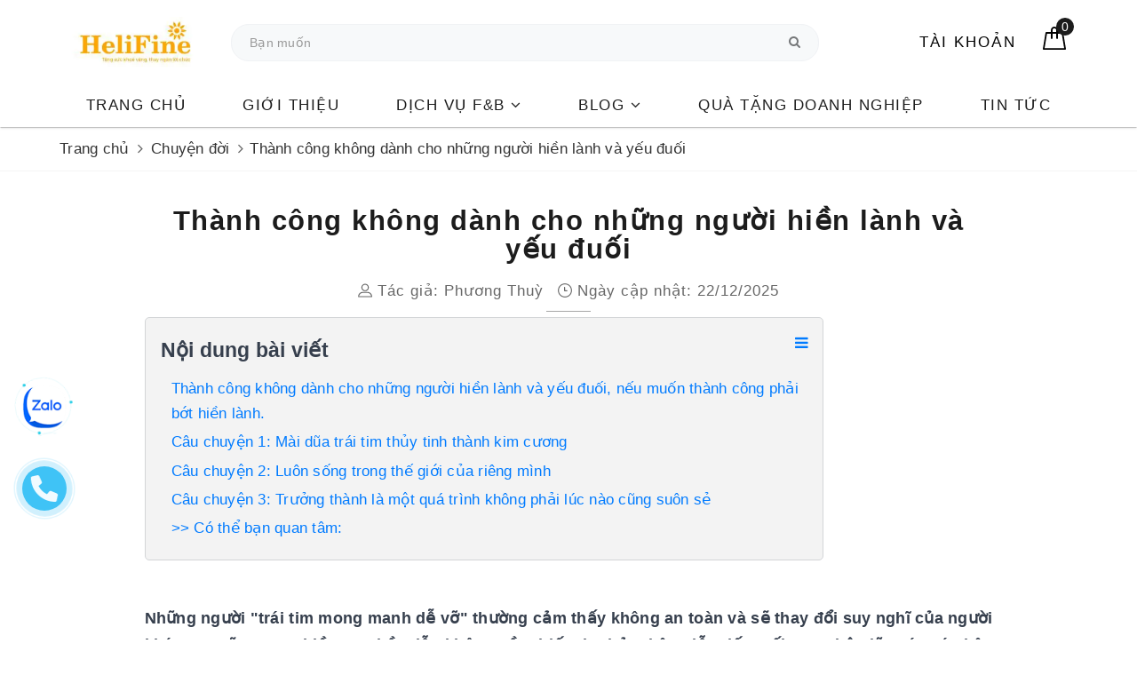

--- FILE ---
content_type: text/html; charset=utf-8
request_url: https://helifine.vn/thanh-cong-khong-danh-cho-nhung-nguoi-hien-lanh-va-yeu-duoi
body_size: 25678
content:
<!DOCTYPE html>
<html lang="vi">
	<head>
		<meta charset="UTF-8" />
		<meta name="viewport" content="width=device-width, initial-scale=1, maximum-scale=1">
		<meta name="theme-color" content="#ffa700" />
		<title>Thành công không dành cho những người hiền lành và yếu đuối | HeliFine</title>
		<meta name="description" content="Những người "trái tim mong manh dễ vỡ" thường cảm thấy không an toàn và sẽ thay đổi suy nghĩ của người khác. Họ sẽ tạo ra nhiều sự nhầm lẫn không cần thiết cho bản thân, dẫn đến mối quan hệ giữa các cá nhân không còn thắm thiết và bền chặt như trước. Muốn có mối quan hệ bền chặt và muốn con đường tương lai rộng mở, hãy">
		<meta name="keywords" content="Thành công không dành cho những người hiền lành và yếu đuối, Chuyện đời, Đời sống,  HeliFine, helifine.vn"/>		
		<link rel="canonical" href="https://helifine.vn/thanh-cong-khong-danh-cho-nhung-nguoi-hien-lanh-va-yeu-duoi"/>
		<link rel="dns-prefetch" href="https://helifine.vn">
		<link rel="dns-prefetch" href="//bizweb.dktcdn.net/">
		<link rel="dns-prefetch" href="//www.google-analytics.com/">
		<link rel="dns-prefetch" href="//www.googletagmanager.com/">
		<meta name='revisit-after' content='1 days' />
		<meta name="robots" content="noodp,index,follow" />
		<link rel="icon" href="//bizweb.dktcdn.net/100/457/753/themes/866603/assets/favicon.png?1767008996271" type="image/x-icon" />
		<meta property="og:type" content="article"><meta property="og:title" content="Th&#224;nh c&#244;ng kh&#244;ng d&#224;nh cho những người hiền l&#224;nh v&#224; yếu đuối">
<meta property="og:image" content="https://bizweb.dktcdn.net/thumb/grande/100/457/753/articles/tai-xuong-11.jpg?v=1667140121837"><meta property="og:image:secure_url" content="https://bizweb.dktcdn.net/thumb/grande/100/457/753/articles/tai-xuong-11.jpg?v=1667140121837">
	<meta property="og:description" content="Những người "trái tim mong manh dễ vỡ" thường cảm thấy không an toàn và sẽ thay đổi suy nghĩ của người khác. Họ sẽ tạo ra nhiều sự nhầm lẫn không cần thiết cho bản thân, dẫn đến mối quan hệ giữa các cá nhân không còn thắm thiết và bền chặt như trước. Muốn có mối quan hệ bền chặt và muốn con đường tương lai rộng mở, hãy">
	<meta property="og:url" content="https://helifine.vn/thanh-cong-khong-danh-cho-nhung-nguoi-hien-lanh-va-yeu-duoi">
	<meta property="og:site_name" content="HeliFine">
		<link rel="preload" as="style" type="text/css" href="//bizweb.dktcdn.net/100/457/753/themes/866603/assets/bootstrap.scss.css?1767008996271" onload="this.rel='stylesheet'" />
		<link href="//bizweb.dktcdn.net/100/457/753/themes/866603/assets/bootstrap.scss.css?1767008996271" rel="stylesheet" type="text/css" media="all" />
		<link rel="preload" as="style" type="text/css" href="//bizweb.dktcdn.net/100/457/753/themes/866603/assets/plugin.scss.css?1767008996271" onload="this.rel='stylesheet'" />
		<link href="//bizweb.dktcdn.net/100/457/753/themes/866603/assets/plugin.scss.css?1767008996271" rel="stylesheet" type="text/css" media="all" />
		<link rel="preload" as="style" type="text/css" href="//bizweb.dktcdn.net/100/457/753/themes/866603/assets/base.scss.css?1767008996271" onload="this.rel='stylesheet'" />
		<link href="//bizweb.dktcdn.net/100/457/753/themes/866603/assets/base.scss.css?1767008996271" rel="stylesheet" type="text/css" media="all" />	
		<link rel="preload" as="style" type="text/css" href="//bizweb.dktcdn.net/100/457/753/themes/866603/assets/evo-main.scss.css?1767008996271" onload="this.rel='stylesheet'" />
		<link href="//bizweb.dktcdn.net/100/457/753/themes/866603/assets/evo-main.scss.css?1767008996271" rel="stylesheet" type="text/css" media="all" />
		
		
		<link href="//bizweb.dktcdn.net/100/457/753/themes/866603/assets/evo-article.scss.css?1767008996271" rel="stylesheet" type="text/css" media="all" />
		
		
		
		
		
		
		
		<script>
	var Bizweb = Bizweb || {};
	Bizweb.store = 'helifine.mysapo.net';
	Bizweb.id = 457753;
	Bizweb.theme = {"id":866603,"name":"HeliFine.vn","role":"main"};
	Bizweb.template = 'article';
	if(!Bizweb.fbEventId)  Bizweb.fbEventId = 'xxxxxxxx-xxxx-4xxx-yxxx-xxxxxxxxxxxx'.replace(/[xy]/g, function (c) {
	var r = Math.random() * 16 | 0, v = c == 'x' ? r : (r & 0x3 | 0x8);
				return v.toString(16);
			});		
</script>
<script>
	(function () {
		function asyncLoad() {
			var urls = [];
			for (var i = 0; i < urls.length; i++) {
				var s = document.createElement('script');
				s.type = 'text/javascript';
				s.async = true;
				s.src = urls[i];
				var x = document.getElementsByTagName('script')[0];
				x.parentNode.insertBefore(s, x);
			}
		};
		window.attachEvent ? window.attachEvent('onload', asyncLoad) : window.addEventListener('load', asyncLoad, false);
	})();
</script>


<script>
	window.BizwebAnalytics = window.BizwebAnalytics || {};
	window.BizwebAnalytics.meta = window.BizwebAnalytics.meta || {};
	window.BizwebAnalytics.meta.currency = 'VND';
	window.BizwebAnalytics.tracking_url = '/s';

	var meta = {};
	
	meta.article = {"id": 2731884};
	
	
	for (var attr in meta) {
	window.BizwebAnalytics.meta[attr] = meta[attr];
	}
</script>

	
		<script src="/dist/js/stats.min.js?v=96f2ff2"></script>
	



<!-- Global site tag (gtag.js) - Google Analytics -->
<script async src="https://www.googletagmanager.com/gtag/js?id=G-CR3P4SRELF"></script>
<script>
  window.dataLayer = window.dataLayer || [];
  function gtag(){dataLayer.push(arguments);}
  gtag('js', new Date());

  gtag('config', 'G-CR3P4SRELF');
</script>
<script>

	window.enabled_enhanced_ecommerce = false;

</script>






<script>
	var eventsListenerScript = document.createElement('script');
	eventsListenerScript.async = true;
	
	eventsListenerScript.src = "/dist/js/store_events_listener.min.js?v=1b795e9";
	
	document.getElementsByTagName('head')[0].appendChild(eventsListenerScript);
</script>





	
		<link rel="preload" as="script" href="//bizweb.dktcdn.net/100/457/753/themes/866603/assets/jquery-2.2.3.min.js?1767008996271" />
		<script src="//bizweb.dktcdn.net/100/457/753/themes/866603/assets/jquery-2.2.3.min.js?1767008996271" type="text/javascript"></script>
		
		<script type="application/ld+json">
{
	"@context" : "http://schema.org",
  	"@type" : "Organization",
  	"legalName" : "HeliFine",
  	"url" : "https://helifine.vn",
  	"contactPoint":[{
    	"@type" : "ContactPoint",
    	"telephone" : "+84 0901760008",
    	"contactType" : "customer service"
  	}],
  	"logo":"//bizweb.dktcdn.net/100/457/753/themes/866603/assets/logo.png?1767008996271",
  	"sameAs":[
  	"#",
    "#"
	]
}
</script>
<script type="application/ld+json">
{
  "@context" : "http://schema.org",
  "@type" : "WebSite", 
  "name" : "HeliFine",
  "url" : "https://helifine.vn",
  "potentialAction":{
    	"@type" : "SearchAction",
    	"target" : "https://helifine.vn/search?query={search_term}",
    	"query-input" : "required name=search_term"
  	}                     
}
</script>
	</head>
	<body class="bg-body">	
		
<header class="header">
	<div class="container evo-container"> 
		<div class="row top-header">
			<div class="col-md-2 col-sm-12 col-xs-12 evo-header-mobile">
				<div class="evo-flexitem evo-flexitem-fill navbar-toggle collapsed visible-sm visible-xs" id="trigger-mobile">
					
					<a href="javascript:void(0);" title="HeliFine">
						<img src="[data-uri]" data-src="//bizweb.dktcdn.net/100/457/753/themes/866603/assets/logo-mb.png?1767008996271" alt="HeliFine" class="lazy img-responsive center-block" />
					</a>
					
				</div>
				
				<form action="/search" method="get" class="form-search-mobile">
					<div class="input-group">
						<input type="text" name="query" class="search-auto form-control" placeholder="Tìm sản phẩm..." />
						<span class="input-group-btn">
							<button class="btn btn-default" type="submit"><i class="fa fa-search"></i></button>
						</span>
					</div>
				</form>
				
				<div class="logo evo-flexitem evo-flexitem-fill hidden-sm hidden-xs">
					<a href="/" class="logo-wrapper" title="HeliFine">
						<img src="[data-uri]" data-src="//bizweb.dktcdn.net/100/457/753/themes/866603/assets/logo.png?1767008996271" alt="HeliFine" class="lazy img-responsive center-block" />
					</a>
				</div>
				<div class="evo-flexitem evo-flexitem-fill visible-sm visible-xs">
					<a href="/cart" title="Giỏ hàng" rel="nofollow">
						<svg viewBox="0 0 100 100" data-radium="true" style="width: 26px;"><g stroke="none" stroke-width="1" fill="none" fill-rule="evenodd"><g transform="translate(-286.000000, -515.000000)" fill="#000"><path d="M374.302082,541.184324 C374.044039,539.461671 372.581799,538.255814 370.861517,538.255814 L351.078273,538.255814 L351.078273,530.159345 C351.078273,521.804479 344.283158,515 335.93979,515 C327.596422,515 320.801307,521.804479 320.801307,530.159345 L320.801307,538.255814 L301.018063,538.255814 C299.297781,538.255814 297.835541,539.461671 297.577499,541.184324 L286.051608,610.951766 C285.87958,611.985357 286.137623,613.018949 286.825735,613.794143 C287.513848,614.569337 288.460003,615 289.492173,615 L382.387408,615 L382.473422,615 C384.451746,615 386,613.449612 386,611.468562 C386,611.037898 385.913986,610.693368 385.827972,610.348837 L374.302082,541.184324 L374.302082,541.184324 Z M327.854464,530.159345 C327.854464,525.680448 331.467057,522.062877 335.93979,522.062877 C340.412524,522.062877 344.025116,525.680448 344.025116,530.159345 L344.025116,538.255814 L327.854464,538.255814 L327.854464,530.159345 L327.854464,530.159345 Z M293.62085,608.023256 L304.028557,545.318691 L320.801307,545.318691 L320.801307,565.043066 C320.801307,567.024117 322.349561,568.574505 324.327886,568.574505 C326.30621,568.574505 327.854464,567.024117 327.854464,565.043066 L327.854464,545.318691 L344.025116,545.318691 L344.025116,565.043066 C344.025116,567.024117 345.57337,568.574505 347.551694,568.574505 C349.530019,568.574505 351.078273,567.024117 351.078273,565.043066 L351.078273,545.318691 L367.851024,545.318691 L378.25873,608.023256 L293.62085,608.023256 L293.62085,608.023256 Z"></path></g></g></svg>
						<span class="count_item_pr">0</span>
					</a>
					
				</div>
			</div>
			<div class="col-md-7 col-sm-12 col-xs-12 left-header hidden-sm hidden-xs">
				<form action="/search" method="get">
					<div class="input-group">
						<input type="text" name="query" class="search-auto form-control" placeholder="Tìm sản phẩm, thương hiệu..." />
						<span class="input-group-btn">
							<button class="btn btn-default" type="submit"><i class="fa fa-search"></i></button>
						</span>
					</div>
				</form>
			</div>
			<div class="col-md-3 col-sm-12 col-xs-12 right-header hidden-sm hidden-xs">
				<div class="site-nav-item site-nav-account">
					<a href="/account" title="Tài khoản" rel="nofollow">Tài khoản</a>
					<ul>
						
						<li><a rel="nofollow" href="/account/login" title="Đăng nhập">Đăng nhập</a></li>
						<li><a rel="nofollow" href="/account/register" title="Đăng ký">Đăng ký</a></li>
						
					</ul>
				</div>
				<div class="site-nav-item site-nav-cart mini-cart">
					<a href="/cart" title="Giỏ hàng" rel="nofollow">
						<svg viewBox="0 0 100 100" data-radium="true" style="width: 26px;"><g stroke="none" stroke-width="1" fill="none" fill-rule="evenodd"><g transform="translate(-286.000000, -515.000000)" fill="#000"><path d="M374.302082,541.184324 C374.044039,539.461671 372.581799,538.255814 370.861517,538.255814 L351.078273,538.255814 L351.078273,530.159345 C351.078273,521.804479 344.283158,515 335.93979,515 C327.596422,515 320.801307,521.804479 320.801307,530.159345 L320.801307,538.255814 L301.018063,538.255814 C299.297781,538.255814 297.835541,539.461671 297.577499,541.184324 L286.051608,610.951766 C285.87958,611.985357 286.137623,613.018949 286.825735,613.794143 C287.513848,614.569337 288.460003,615 289.492173,615 L382.387408,615 L382.473422,615 C384.451746,615 386,613.449612 386,611.468562 C386,611.037898 385.913986,610.693368 385.827972,610.348837 L374.302082,541.184324 L374.302082,541.184324 Z M327.854464,530.159345 C327.854464,525.680448 331.467057,522.062877 335.93979,522.062877 C340.412524,522.062877 344.025116,525.680448 344.025116,530.159345 L344.025116,538.255814 L327.854464,538.255814 L327.854464,530.159345 L327.854464,530.159345 Z M293.62085,608.023256 L304.028557,545.318691 L320.801307,545.318691 L320.801307,565.043066 C320.801307,567.024117 322.349561,568.574505 324.327886,568.574505 C326.30621,568.574505 327.854464,567.024117 327.854464,565.043066 L327.854464,545.318691 L344.025116,545.318691 L344.025116,565.043066 C344.025116,567.024117 345.57337,568.574505 347.551694,568.574505 C349.530019,568.574505 351.078273,567.024117 351.078273,565.043066 L351.078273,545.318691 L367.851024,545.318691 L378.25873,608.023256 L293.62085,608.023256 L293.62085,608.023256 Z"></path></g></g></svg>
						<span class="count_item_pr">0</span>
					</a>
					<div class="top-cart-content">					
						<ul id="cart-sidebar" class="mini-products-list count_li">
							<li class="list-item"><ul></ul></li>
							<li class="action">
								<ul>
									<li class="li-fix-1"><div class="top-subtotal">Tổng tiền thanh toán:<span class="price"></span></div></li>
									<li class="li-fix-2">
										<div class="actions clearfix">
											<a rel="nofollow" href="/cart" class="btn btn-primary" title="Giỏ hàng"><i class="fa fa-shopping-basket"></i> Giỏ hàng</a>
											<a rel="nofollow" href="/checkout" class="btn btn-checkout btn-gray" title="Thanh toán"><i class="fa fa-random"></i> Thanh toán</a>
										</div>
									</li>
								</ul>
							</li>
						</ul>
					</div>
				</div>
			</div>
		</div>
	</div>
	<div class="container nav-evo-watch"> 
		<div class="row">
			<div class="col-md-12 col-lg-12">
				
<div class="mobile-main-menu hidden-lg hidden-md">
	<div class="drawer-header">
		<div id="close-nav">
			<svg viewBox="0 0 100 100" data-radium="true" style="width: 16px;"><g stroke="none" stroke-width="1" fill="none" fill-rule="evenodd"><g transform="translate(-645.000000, -879.000000)" fill="#000"><path d="M743.998989,926.504303 L697.512507,880.032702 C696.909905,879.430293 695.962958,879 695.016011,879 C694.069064,879 693.122117,879.430293 692.519515,880.032702 L646.033033,926.504303 C644.655656,927.881239 644.655656,930.118761 646.033033,931.495697 C646.721722,932.184165 647.582582,932.528399 648.529529,932.528399 C649.476476,932.528399 650.337337,932.184165 651.026025,931.495697 L691.486482,891.048193 L691.486482,975.471601 C691.486482,977.450947 693.036031,979 695.016011,979 C696.995991,979 698.54554,977.450947 698.54554,975.471601 L698.54554,891.048193 L739.005997,931.495697 C740.383374,932.872633 742.621612,932.872633 743.998989,931.495697 C745.376366,930.118761 745.29028,927.881239 743.998989,926.504303 L743.998989,926.504303 Z" transform="translate(695.000000, 929.000000) rotate(-90.000000) translate(-695.000000, -929.000000) "></path></g></g></svg>
		</div>
		<a href="/" class="logo-wrapper" title="HeliFine">
			<img src="[data-uri]" data-src="//bizweb.dktcdn.net/100/457/753/themes/866603/assets/logo.png?1767008996271" alt="HeliFine" class="lazy img-responsive center-block" />
		</a>
		
	</div>
	<div class="ul-first-menu">
		
		<a rel="nofollow" href="/account/login" title="Đăng nhập">Đăng nhập</a>
		<a rel="nofollow" href="/account/register" title="Đăng ký">Đăng ký</a>
		
	</div>
</div>

<ul id="nav" class="nav">
	
	
	
	
	
	<li class="nav-item "><a class="nav-link" href="/" title="Trang chủ">Trang chủ</a></li>
	
	
	
	
	
	<li class="nav-item "><a class="nav-link" href="/gioi-thieu" title="Giới thiệu">Giới thiệu</a></li>
	
	
	
	
	
	<li class=" nav-item has-childs ">
		<a href="/dich-vu-seo" class="nav-link" title="DỊCH VỤ F&B">DỊCH VỤ F&B <i class="fa fa-angle-down" data-toggle="dropdown"></i></a>			
					
		<ul class="dropdown-menu">
			
			
			<li class="nav-item-lv2"><a class="nav-link" href="/dich-vu-seo" title="Marketing F&B thực chiến">Marketing F&B thực chiến</a></li>
			
			
			
			<li class="nav-item-lv2"><a class="nav-link" href="/frontpage" title="Tư vấn Chiến lược Kinh doanh F&B">Tư vấn Chiến lược Kinh doanh F&B</a></li>
			
			
			
			<li class="nav-item-lv2"><a class="nav-link" href="/dich-vu-seo" title="Tối ưu MENU tăng lãi">Tối ưu MENU tăng lãi</a></li>
			
			
			
			<li class="nav-item-lv2"><a class="nav-link" href="/dich-vu-seo" title="Tạo ƯU ĐÃI vạn người mê">Tạo ƯU ĐÃI vạn người mê</a></li>
			
			
		</ul>
		
	</li>
	
	
	
	
	
	<li class=" nav-item has-childs ">
		<a href="/blog-f-b" class="nav-link" title="BLOG">BLOG <i class="fa fa-angle-down" data-toggle="dropdown"></i></a>			
					
		<ul class="dropdown-menu">
			
			
			<li class="nav-item-lv2"><a class="nav-link" href="/bai-viet-noi-bat" title="Bài viết nổi bật">Bài viết nổi bật</a></li>
			
			
			
			<li class="nav-item-lv2"><a class="nav-link" href="/blog-f-b" title="Blog F&B">Blog F&B</a></li>
			
			
			
			<li class="nav-item-lv2"><a class="nav-link" href="/suc-khoe-va-doi-song" title="Sức khoẻ và đời sống">Sức khoẻ và đời sống</a></li>
			
			
			
			<li class="nav-item-lv2"><a class="nav-link" href="/yen-sao-1" title="Blog Yến Sào">Blog Yến Sào</a></li>
			
			
		</ul>
		
	</li>
	
	
	
	
	
	<li class="nav-item "><a class="nav-link" href="/yen-sao" title="Quà tặng Doanh nghiệp">Quà tặng Doanh nghiệp</a></li>
	
	
	
	
	
	<li class="nav-item "><a class="nav-link" href="/tin-tuc" title="Tin tức">Tin tức</a></li>
	
	
	
</ul>
			</div>
		</div>
	</div>
</header>
		<link rel="preload" as="script" href="//bizweb.dktcdn.net/assets/themes_support/api.jquery.js" />
		<script src="//bizweb.dktcdn.net/assets/themes_support/api.jquery.js" type="text/javascript"></script>
		
		<section class="bread-crumb margin-bottom-10">
	<div class="container">
		<ul class="breadcrumb" itemscope itemtype="https://schema.org/BreadcrumbList">						
			<li class="home" itemprop="itemListElement" itemscope itemtype="https://schema.org/ListItem">
				<a itemprop="item" href="/" title="Trang chủ">
					<span itemprop="name">Trang chủ</span>
					<meta itemprop="position" content="1" />
				</a>
				<span><i class="fa fa-angle-right"></i></span>
			</li>
			
			<li itemprop="itemListElement" itemscope itemtype="https://schema.org/ListItem">
				<a itemprop="item" href="/chuyen-doi" title="Chuyện đời">
					<span itemprop="name">Chuyện đời</span>
					<meta itemprop="position" content="2" />
				</a>
				<span><i class="fa fa-angle-right"></i></span>
			</li>
			<li itemprop="itemListElement" itemscope itemtype="https://schema.org/ListItem">
				<strong itemprop="name">Th&#224;nh c&#244;ng kh&#244;ng d&#224;nh cho những người hiền l&#224;nh v&#224; yếu đuối</strong>
				<meta itemprop="position" content="3" />
			</li>
			
		</ul>
	</div>
</section>
<div class="container article-wraper">
	<div class="row">		
		<section class="right-content col-md-12">
			<article class="article-main" itemscope itemtype="http://schema.org/Article">
				
				<meta itemprop="mainEntityOfPage" content="/thanh-cong-khong-danh-cho-nhung-nguoi-hien-lanh-va-yeu-duoi">
				<meta itemprop="description" content="">
				<meta itemprop="author" content="Phương Thuỳ">
				<meta itemprop="headline" content="Thành công không dành cho những người hiền lành và yếu đuối">
				<meta itemprop="image" content="https:https://bizweb.dktcdn.net/100/457/753/articles/tai-xuong-11.jpg?v=1667140121837">
				<meta itemprop="datePublished" content="08-11-2022">
				<meta itemprop="dateModified" content="30-10-2022">
				<div class="hidden" itemprop="publisher" itemscope itemtype="https://schema.org/Organization">
					<div itemprop="logo" itemscope itemtype="https://schema.org/ImageObject"><img src="//bizweb.dktcdn.net/100/457/753/themes/866603/assets/logo.png?1767008996271" alt="HeliFine"/><meta itemprop="url" content="https://bizweb.dktcdn.net/100/457/753/themes/866603/assets/logo.png?1767008996271"><meta itemprop="width" content="200"><meta itemprop="height" content="49"></div>
					<meta itemprop="name" content="Thành công không dành cho những người hiền lành và yếu đuối">
				</div>
				<div class="row">
					<div class="col-md-10 col-md-offset-1 evo-article">
						<h1 class="title-head">Th&#224;nh c&#244;ng kh&#244;ng d&#224;nh cho những người hiền l&#224;nh v&#224; yếu đuối</h1>
						
						<div class="article-summary">
							
						</div>
						
						
						<div class="postby"><svg viewBox="0 0 101 95" data-radium="true" style="width: 16px; height: 16px;"><g stroke="none" stroke-width="1" fill="none" fill-rule="evenodd"><g transform="translate(-570.000000, -1905.000000)" fill="rgba(0, 0, 0, .6)"><path d="M620.585796,1958.31466 C635.364122,1958.31466 647.350985,1946.35776 647.350985,1931.61638 C647.350985,1916.875 635.364122,1905 620.585796,1905 C605.807471,1905 593.820608,1916.9569 593.820608,1931.61638 C593.820608,1946.27586 605.807471,1958.31466 620.585796,1958.31466 L620.585796,1958.31466 Z M620.585796,1911.96121 C631.423235,1911.96121 640.29023,1920.80603 640.29023,1931.61638 C640.29023,1942.42672 631.423235,1951.27155 620.585796,1951.27155 C609.748358,1951.27155 600.881363,1942.42672 600.881363,1931.61638 C600.881363,1920.80603 609.748358,1911.96121 620.585796,1911.96121 Z M574.280378,2000 L574.280378,2000 C572.309934,2000 570.75,1998.44397 570.75,1996.47845 C570.75,1977.96983 585.856732,1962.98276 604.329639,1962.98276 L637.170361,1962.98276 C655.725369,1962.98276 670.75,1978.05172 670.75,1996.47845 C670.75,1998.44397 669.190066,2000 667.219622,2000 L574.280378,2000 Z M604.329639,1970.02586 C590.864943,1970.02586 579.781199,1980.09914 578.057061,1992.9569 L663.442939,1992.9569 C661.718801,1980.01724 650.635057,1970.02586 637.170361,1970.02586 L604.329639,1970.02586 Z" id="profile"></path></g></g></svg> Tác giả: <b>Phương Thuỳ</b> <svg viewBox="0 0 101 100" data-radium="true" style="width: 16px; height: 16px;"><g stroke="none" stroke-width="1" fill="none" fill-rule="evenodd"><g transform="translate(-295.000000, -1086.000000)" fill="rgba(0, 0, 0, .6)"><path d="M395.5,1136 C395.5,1108.36615 373.047496,1086 345.5,1086 C317.952504,1086 295.5,1108.36615 295.5,1136 C295.5,1163.5475 317.866149,1186 345.5,1186 C373.133851,1186 395.5,1163.5475 395.5,1136 Z M388.505181,1136 C388.505181,1159.74784 369.247841,1179.00518 345.5,1179.00518 C321.752159,1179.00518 302.494819,1159.66149 302.494819,1136 C302.494819,1112.25216 321.752159,1092.99482 345.5,1092.99482 C369.247841,1092.99482 388.505181,1112.25216 388.505181,1136 Z M359.83506,1141.87219 C361.821244,1141.87219 363.375648,1140.31779 363.375648,1138.33161 C363.375648,1136.34542 361.821244,1134.79102 359.83506,1134.79102 L346.708981,1134.79102 L346.708981,1114.23834 C346.708981,1112.25216 345.154577,1110.69775 343.168394,1110.69775 C341.182211,1110.69775 339.627807,1112.25216 339.627807,1114.23834 L339.627807,1138.33161 C339.627807,1140.31779 341.182211,1141.87219 343.168394,1141.87219 L359.83506,1141.87219 Z"></path></g></g></svg> Ngày cập nhật: 22/12/2025</div>
						<div class="article-details">						
							<p style="text-align: justify;"><strong>Những người "trái tim mong manh dễ vỡ" thường cảm thấy không an toàn và sẽ thay đổi suy nghĩ của người khác. Họ sẽ tạo ra nhiều sự nhầm lẫn không cần thiết cho bản thân, dẫn đến mối quan hệ giữa các cá nhân không còn thắm thiết và bền chặt như trước. Muốn có mối quan hệ bền chặt và muốn con đường tương lai rộng mở, hãy vứt trái tim mong manh dễ vỡ của bạn đi.</strong></p>
<p style="text-align: justify;"><img data-thumb="grande" original-height="463" original-width="740" src="//bizweb.dktcdn.net/thumb/grande/100/457/753/files/phunu-b6f9a-bd56d7e8-629c-44a6-bc76-b382c875e036.jpg?v=1667140186755" /></p>
<p style="text-align: center;"><em>Thành công không dành cho những người hiền lành và yếu đuối</em></p>
<p>Những câu chuyện&nbsp;&nbsp;dưới đây sẽ minh chứng cho những điều trên.</p>
<h2><strong>Thành công không dành cho những người hiền lành và yếu đuối, nếu muốn thành công phải bớt hiền lành.</strong></h2>
<h2 style="text-align: justify;"><strong>Câu chuyện 1: Mài dũa trái tim thủy tinh thành kim cương</strong></h2>
<p style="text-align: justify;">Công ty tôi có một thanh niên có năng lực nhưng anh đã nộp đơn xin nghỉ việc vì một vấn đề nhỏ. Mặc dù mọi người đều cố gắng khuyên anh nên suy nghĩ lại nhưng anh không quan tâm đến ý kiến ​​của ai cả. Anh đến để nói lời chào tạm biệt với tôi. Tôi nói: "Thật tiếc khi anh rời đi. Anh có thể tiến xa hơn nữa trong nghề này và trong công ty này". Nhưng anh nói: "Công ty này thực sự nhàm chán. Nếu tôi ở lại, tôi sợ tôi sẽ phát điên."</p>
<p style="text-align: justify;">Hóa ra, chàng trai này đã bỏ sót hai lỗi chính tả trong quá trình kiểm duyệt bài và bị sếp chỉ trích trong cuộc họp tại văn phòng. Nhân dịp chia tay, chàng trai nói: "Sếp vì hai lỗi này mà chỉ trích tôi, để công ty mất đi một nhân viên có năng lực như tôi, rồi sếp sẽ hối hận." Trong mắt anh, anh không chỉ không nhận ra sự bất cẩn của chính mình, anh còn cảm thấy rằng đây hoàn toàn không phải là một sai lầm chết người, vì vậy anh không nên bị chỉ trích như thế này.</p>
<p style="text-align: justify;"><img data-thumb="grande" original-height="546" original-width="632" src="//bizweb.dktcdn.net/thumb/grande/100/457/753/files/vien-kim-cuong-trang-lon-nhat-the-gioi.jpg?v=1667140338557" /></p>
<p style="text-align: justify;">Một số người không chấp nhận bản thân được quyền sai dù chỉ là lỗi nhỏ. Họ rất háo hức để mong được ca ngợi, không thể chịu được sự chỉ trích và đặc biệt kích động khi bị phê bình. Đó là những người có trái tim mong manh dễ vỡ.</p>
<p style="text-align: justify;">Và điều chúng ta phải làm là đánh bại nó, không để nó trở thành vật cản để tiến lên, không để nó kéo theo ý muốn và trói buộc hành động của chúng ta. Chỉ bằng cách này, chúng ta mới có thể mài giũa "trái tim thủy tinh" thành "trái tim kim cương".</p>
<h2><strong>Câu chuyện 2: Luôn sống trong thế giới của riêng mình</strong></h2>
<p style="text-align: justify;">Nhà văn Chekhov đã viết một câu chuyện như vậy:</p>
<p style="text-align: justify;">Khi một người đang xem phim trong rạp, anh ta vô tình hắt hơi sau lưng một vị sĩ quan và anh ta đã nghĩ rằng chính anh đã xúc phạm vị này. Anh ta xin lỗi vị sĩ quan ba lần đến năm lần dù cho người sĩ quan kia nói không sao và anh ta đã làm phiền vị sĩ quan ấy. Cuối cùng, sau khi bị người sĩ quan kia mắng, anh ta đã la hét.</p>
<p style="text-align: justify;">Người đàn ông này chỉ hắt xì một cái và nghĩ người sĩ quan kia sẽ tức giận. Ông ấy không giận nhưng anh ta nghĩ rằng vị sĩ quan sẽ tức giận và xin lỗi rối rít, nhưng cuối cùng, chính những lần xin lỗi liên tục này lại làm gián đoạn buổi xem phim của ông ấy và cuối cùng anh ta đã bị người sĩ quan ấy hét vào mặt.</p>
<p style="text-align: justify;"><img data-thumb="grande" original-height="592" original-width="887" src="//bizweb.dktcdn.net/thumb/grande/100/457/753/files/o-dam-dong-toi-thuong-xuyen-so-hai-va-buon-non-da2d1f.jpg?v=1667140507706" /></p>
<p style="text-align: justify;">Câu chuyện này có vẻ vô lý, nhưng nó cũng cho thấy rằng&nbsp;những người<b> "trái tim mong manh dễ vỡ" đ</b>ều có một điểm chung, đó là họ có xu hướng nhận thức và áp đặt cảm xúc, ý chí và đặc điểm của mình lên người khác, và họ cực kỳ nhạy cảm, nhút nhát và yếu đuối.</p>
<p style="text-align: justify;">Khi ba người ở cùng nhau, hai người nói chuyện nhiều hơn một chút thì anh sẽ cảm thấy bị bỏ rơi, lạc lõng. Nhìn xung quanh thì anh lại cảm thấy rằng những người khác đang nhắm vào mình. Nếu ai đó đóng cửa to hơn, anh ta có thể cảm thấy rằng người khác ghét mình. Nếu bạn trò chuyện với người khác, anh ta sẽ hoặc la hét hoặc không bao giờ rủ bạn đi lần thứ hai. Và không biết anh ta sẽ hành động như thế nào nữa khi trái tim anh ấy đã bị tổn thương.</p>
<p style="text-align: justify;">Họ luôn sống trong thế giới của riêng mình. Một khi họ thấy rằng những người khác không giống với chính họ, họ cảm thấy rằng họ đã bị tổn thương và trái tim họ vô cùng buồn bã.</p>
<h2 style="text-align: justify;"><strong>Câu chuyện 3: Trưởng thành là một quá trình không phải lúc nào cũng suôn sẻ</strong></h2>
<p style="text-align: justify;">Trong cuộc sống, chúng ta thường gặp những người như thế này, bất kể người khác nói gì và làm gì, họ sẽ liên quan đến mình.</p>
<p style="text-align: justify;">Ví dụ, nếu ai đó đi trên đường và họ luôn nhìn mình, họ sẽ lo lắng về việc quần áo họ mặc hôm nay có đẹp không. Khi trò chuyện với bạn cùng lớp, họ sẽ cảm thấy rằng họ đã mắc lỗi vì họ đã bận rộn đến nỗi không gặp bạn bè trong một thời gian dài. Bởi vì đã trễ giờ nên anh ta xin phép về sớm nhưng trong lòng lại cảm thấy anh ta đang xúc phạm bạn bè của mình và xin lỗi hàng chục lần. Chỉ cần xin lỗi chân thành và được chấp nhận là được.</p>
<p style="text-align: justify;">Đôi khi, chính sự mong manh dễ vỡ của bạn vô tình gián đoạn cuộc vui của người khác như anh chàng trong rạp chiếu phim.</p>
<p style="text-align: justify;"><img data-thumb="grande" original-height="487" original-width="600" src="//bizweb.dktcdn.net/thumb/grande/100/457/753/files/content-s1930.jpg?v=1667140771048" /></p>
<p style="text-align: justify;">Hãy thoát khỏi những suy nghĩ này. Những người khác có thể đang ngắm cảnh phía sau bạn, nhưng bạn nghĩ rằng anh ta đang theo dõi bạn. Khi trên group chat bạn bè rủ nhau đi chơi mà không đề cập bạn, bạn cho rằng họ nghỉ chơi mình. Bạn buồn bã và nghĩ rằng bạn cùng lớp có thể quên bạn và không rủ bạn đi ăn, nhưng thực sự anh ta hoặc cô ta rất bận rộn, không thể nhớ ra đã hẹn với bạn. Một số người không sẵn sàng đi ăn cùng bạn, có thể họ đang có việc gấp thì sao.</p>
<p style="text-align: justify;">Những người "trái tim mong manh dễ vỡ" thường cảm thấy không an toàn và sẽ thay đổi suy nghĩ của người khác. Họ sẽ tạo ra nhiều sự nhầm lẫn không cần thiết cho bản thân, dẫn đến mối quan hệ giữa các cá nhân không còn thắm thiết và bền chặt như trước.</p>
<p style="text-align: justify;">Trưởng thành là một quá trình không phải lúc nào cũng suôn sẻ, chúng ta sẽ gặp rất nhiều khó khăn, vì vậy hãy vứt bỏ "trái tim mong manh dễ vỡ" của bạn, để bạn có thể đi xa hơn và để đối mặt với cuộc đời, giao tiếp tích cực và giải quyết vấn đề một cách cơ bản.</p>
<p style="text-align: justify;">Nếu muốn thành công, hãy gạt đi sự yếu đuối của bản thân, gạt đi những cái hiền lành để có thể ngẩng cao cầu đón nhận một cuộc đời sáng sủa hơn.</p>
<h2 style="text-align: justify;"><u><strong>&gt;&gt; Có thể bạn quan tâm:</strong></u></h2>
<ul>
<li style="text-align: justify;">
<p><a href="http://helifine.vn/song-o-doi-dung-hien-qua">Sống ở đời đừng hiền quá</a></p></li>
<li style="text-align: justify;">
<p><a href="http://helifine.vn/thuc-don-keto-cho-nguoi-ban-ron">Thực đơn Keto cho người bận rộn nấu siêu nhanh mà hiệu quả cao</a></p></li>
<li style="text-align: justify;">
<p><a href="http://helifine.vn/cong-thuc-yen-chung-duong-phen">Yến chưng đường phèn với 4 loại dưới đây mới thơm ngon, bổ dưỡng nhất</a></p></li></ul>
<p style="text-align: right;"><strong>Phương Thùy St</strong></p>
<p style="text-align: right;">(HeliFine Team)</p>
						</div>
					</div>
					
					<div class="col-md-12 margin-bottom-10">
						<div class="tag_article">
							<span class="inline">Tags: </span>
							
							
							<a href="blogs/all/tagged/doi-song" title="Đời sống">Đời sống</a>
							
							
						</div>
					</div>
					
					
					<div class="col-md-12 margin-bottom-10"><script type="text/javascript" src="//s7.addthis.com/js/300/addthis_widget.js#pubid=ra-5a099baca270babc"></script>
<div class="addthis_inline_share_toolbox_jje8"></div></div>
					
					
					<div class="col-md-12">
						<h3 class="blog_related_title">
							Bài viết liên quan
						</h3>
						<div class="evo-article-toolbar">
							<div class="row evo-list-blogs">
								
								<article class="col-md-4 col-sm-6 col-xs-12 blog-item">
									<a href="/neu-co-kiep-sau-xin-em-dung-noi-cau-xin-loi" title="Nếu c&#243; kiếp sau, xin em đừng n&#243;i c&#226;u xin lỗi!" class="clearfix">
										<div class="evo-article-image">
											
											<img src="[data-uri]" data-src="//bizweb.dktcdn.net/thumb/large/100/457/753/articles/a-1.jpg?v=1667904092033" alt="Nếu c&#243; kiếp sau, xin em đừng n&#243;i c&#226;u xin lỗi!" class="lazy img-responsive center-block" />
											
										</div>
										<h3 class="line-clamp">Nếu c&#243; kiếp sau, xin em đừng n&#243;i c&#226;u xin lỗi!</h3>
										<p>Câu chuyện kể của một người Phụ nữ Sài Gòn trước năm 1975 – Một câu chuyện tình đầy cảm động của chị trong thời li loạn.

Nếu có kiếp sau, xin em đ...</p>
									</a>
								</article>
								
								<article class="col-md-4 col-sm-6 col-xs-12 blog-item">
									<a href="/phong-khoang-la-mot-loai-tai-san-nhieu-nguoi-tu-ca-doi-khong-co-duoc" title="Ph&#243;ng kho&#225;ng l&#224; một loại t&#224;i sản, nhiều người tu cả đời kh&#244;ng c&#243; được" class="clearfix">
										<div class="evo-article-image">
											
											<img src="[data-uri]" data-src="//bizweb.dktcdn.net/thumb/large/100/457/753/articles/ngolongnd-nguoi-phong-khoang.jpg?v=1666965834210" alt="Ph&#243;ng kho&#225;ng l&#224; một loại t&#224;i sản, nhiều người tu cả đời kh&#244;ng c&#243; được" class="lazy img-responsive center-block" />
											
										</div>
										<h3 class="line-clamp">Ph&#243;ng kho&#225;ng l&#224; một loại t&#224;i sản, nhiều người tu cả đời kh&#244;ng c&#243; được</h3>
										<p>
	
	&nbsp;
	
	&nbsp;
	
	


Phóng khoáng là gì?

Theo nghĩa đen "Phóng khoáng" chính là không bị gò bó, trói buộc bởi nhưng điều vụn vặt.&nbsp;

The...</p>
									</a>
								</article>
								
								<article class="col-md-4 col-sm-6 col-xs-12 blog-item">
									<a href="/vo-va-bo" title="Vợ v&#224; bồ..." class="clearfix">
										<div class="evo-article-image">
											
											<img src="[data-uri]" data-src="//bizweb.dktcdn.net/thumb/large/100/457/753/articles/cs02111230-6133-1412850934.jpg?v=1667904434370" alt="Vợ v&#224; bồ..." class="lazy img-responsive center-block" />
											
										</div>
										<h3 class="line-clamp">Vợ v&#224; bồ...</h3>
										<p>Có một người đàn ông có vợ, tâm sự rằng, anh ấy và vợ lấy nhau đã 5 năm, có với nhau 2 mặt con. Vợ nói chung là, không có điểm gì đáng trách. Song,...</p>
									</a>
								</article>
								
								<article class="col-md-4 col-sm-6 col-xs-12 blog-item">
									<a href="/13-cach-vuot-qua-noi-co-don-am-anh-ngay-11-11" title="13 C&#225;ch vượt qua nỗi C&#212; ĐƠN &#225;m ảnh ng&#224;y 11/11" class="clearfix">
										<div class="evo-article-image">
											
											<img src="[data-uri]" data-src="//bizweb.dktcdn.net/thumb/large/100/457/753/articles/hoi-chung-co-don-giua-gia-dinh-1.jpg?v=1668157350117" alt="13 C&#225;ch vượt qua nỗi C&#212; ĐƠN &#225;m ảnh ng&#224;y 11/11" class="lazy img-responsive center-block" />
											
										</div>
										<h3 class="line-clamp">13 C&#225;ch vượt qua nỗi C&#212; ĐƠN &#225;m ảnh ng&#224;y 11/11</h3>
										<p>Sẽ rất buồn cười nếu bạn đang không cô đơn mà đọc bài viết này. Vì nó thực sự rất “sách vở” đấy :)
Nhưng nếu quả thực bạn đang bị nỗi cô đơn hay c...</p>
									</a>
								</article>
								
								<article class="col-md-4 col-sm-6 col-xs-12 blog-item">
									<a href="/vo-nguoi-vo-ta" title="Vợ người - Vợ ta. C&#226;u chuyện th&#250; vị đời thường m&#224; &#253; nghĩa s&#226;u sắc" class="clearfix">
										<div class="evo-article-image">
											
											<img src="[data-uri]" data-src="//bizweb.dktcdn.net/thumb/large/100/457/753/articles/chi-co-dan-ong-ngu-moi-di-so-sanh-vo-minh-voi-vo-nguoi-ta-57aecf.jpg?v=1667919869330" alt="Vợ người - Vợ ta. C&#226;u chuyện th&#250; vị đời thường m&#224; &#253; nghĩa s&#226;u sắc" class="lazy img-responsive center-block" />
											
										</div>
										<h3 class="line-clamp">Vợ người - Vợ ta. C&#226;u chuyện th&#250; vị đời thường m&#224; &#253; nghĩa s&#226;u sắc</h3>
										<p>Hắn và vợ cùng tuổi, chung lớp chung trường, nói như nhà thơ Phan Thị Thanh Nhàn thì là: Đôi bạn ngày xưa học chung một lớp, nhưng vợ và hắn không ...</p>
									</a>
								</article>
								
								<article class="col-md-4 col-sm-6 col-xs-12 blog-item">
									<a href="/day-con-long-biet-on-de-tre-thay-hanh-phuc-yeu-doi" title="Dạy con L&#210;NG BIẾT ƠN để trẻ thấy hạnh ph&#250;c, y&#234;u đời" class="clearfix">
										<div class="evo-article-image">
											
											<img src="[data-uri]" data-src="//bizweb.dktcdn.net/thumb/large/100/457/753/articles/6-cach-de-khuyen-khich-long-biet-on-noi-tre-em2838495-16635195101031770586437.jpg?v=1667138625257" alt="Dạy con L&#210;NG BIẾT ƠN để trẻ thấy hạnh ph&#250;c, y&#234;u đời" class="lazy img-responsive center-block" />
											
										</div>
										<h3 class="line-clamp">Dạy con L&#210;NG BIẾT ƠN để trẻ thấy hạnh ph&#250;c, y&#234;u đời</h3>
										<p>Lòng biết ơn là một trong những yếu tố quyết định nhân cách của một người trong tương lai. Chính vì vậy, hơn cả trí tuệ, dạy con lòng biết ơn là đi...</p>
									</a>
								</article>
								
								<article class="col-md-4 col-sm-6 col-xs-12 blog-item">
									<a href="/thanh-cong-khong-danh-cho-nhung-nguoi-hien-lanh-va-yeu-duoi" title="Th&#224;nh c&#244;ng kh&#244;ng d&#224;nh cho những người hiền l&#224;nh v&#224; yếu đuối" class="clearfix">
										<div class="evo-article-image">
											
											<img src="[data-uri]" data-src="//bizweb.dktcdn.net/thumb/large/100/457/753/articles/tai-xuong-11.jpg?v=1667140121837" alt="Th&#224;nh c&#244;ng kh&#244;ng d&#224;nh cho những người hiền l&#224;nh v&#224; yếu đuối" class="lazy img-responsive center-block" />
											
										</div>
										<h3 class="line-clamp">Th&#224;nh c&#244;ng kh&#244;ng d&#224;nh cho những người hiền l&#224;nh v&#224; yếu đuối</h3>
										<p>Những người "trái tim mong manh dễ vỡ" thường cảm thấy không an toàn và sẽ thay đổi suy nghĩ của người khác. Họ sẽ tạo ra nhiều sự nhầm lẫn không c...</p>
									</a>
								</article>
								
								<article class="col-md-4 col-sm-6 col-xs-12 blog-item">
									<a href="/10-dieu-cho-thay-ban-la-nguoi-phu-nu-thanh-lich-dang-cap" title="10 điều cho thấy bạn l&#224; người phụ nữ thanh lịch, đẳng cấp" class="clearfix">
										<div class="evo-article-image">
											
											<img src="[data-uri]" data-src="//bizweb.dktcdn.net/thumb/large/100/457/753/articles/sau-tuoi-30-phu-nu-dep-hay-xau-cung-la-do-chong-m2-1524102573-252-width660height576.jpg?v=1666102996517" alt="10 điều cho thấy bạn l&#224; người phụ nữ thanh lịch, đẳng cấp" class="lazy img-responsive center-block" />
											
										</div>
										<h3 class="line-clamp">10 điều cho thấy bạn l&#224; người phụ nữ thanh lịch, đẳng cấp</h3>
										<p>Một người phụ nữ có thể xinh đẹp, lộng lẫy, tuy nhiên nếu cô ấy không có 10 đặc điểm này thì cô ấy không thể tự gọi mình là người phụ nữ thanh lịch...</p>
									</a>
								</article>
								
								<article class="col-md-4 col-sm-6 col-xs-12 blog-item">
									<a href="/luat-hap-dan-tu-nu-cuoi" title="Luật hấp dẫn từ nụ cười" class="clearfix">
										<div class="evo-article-image">
											
											<img src="[data-uri]" data-src="//bizweb.dktcdn.net/thumb/large/100/457/753/articles/100-cau-noi-hay-ve-nu-cuoi-giup-cuoc-song-them-tuoi-vui-3-104243.jpg?v=1666233049557" alt="Luật hấp dẫn từ nụ cười" class="lazy img-responsive center-block" />
											
										</div>
										<h3 class="line-clamp">Luật hấp dẫn từ nụ cười</h3>
										<p>Chắc hẳn bạn đã từng nghe câu “Một nụ cười bằng mười thang thuốc bổ”. Quả thật không sai, nụ cười không những đem lại sự thoải mái cho chính bản th...</p>
									</a>
								</article>
								
								<article class="col-md-4 col-sm-6 col-xs-12 blog-item">
									<a href="/khong-co-gi-goi-la-giup-khi-chung-ta-cung-chung-song-duoi-mot-mai-nha" title="Kh&#244;ng c&#243; g&#236; gọi l&#224; &quot;GI&#218;P&quot; khi ch&#250;ng ta c&#249;ng chung sống dưới một m&#225;i nh&#224;" class="clearfix">
										<div class="evo-article-image">
											
											<img src="[data-uri]" data-src="//bizweb.dktcdn.net/thumb/large/100/457/753/articles/be-giup-me-viec-nha-nha-sach-dep-me-tuoi-vui.jpg?v=1665193777660" alt="Kh&#244;ng c&#243; g&#236; gọi l&#224; &quot;GI&#218;P&quot; khi ch&#250;ng ta c&#249;ng chung sống dưới một m&#225;i nh&#224;" class="lazy img-responsive center-block" />
											
										</div>
										<h3 class="line-clamp">Kh&#244;ng c&#243; g&#236; gọi l&#224; &quot;GI&#218;P&quot; khi ch&#250;ng ta c&#249;ng chung sống dưới một m&#225;i nh&#224;</h3>
										<p>Làm việc nhà, đối với nhiều người, đặc biệt là Á Đông luôn xem đó là việc của người phụ nữ và đó là việc không làm ra tiền, còn đàn ông phải lo kiế...</p>
									</a>
								</article>
								
							</div>
						</div>
					</div>
					
					 
					<div class="col-md-12 margin-top-10">
						
						<form method="post" action="/posts/thanh-cong-khong-danh-cho-nhung-nguoi-hien-lanh-va-yeu-duoi/comments" id="article_comments" accept-charset="UTF-8"><input name="FormType" type="hidden" value="article_comments"/><input name="utf8" type="hidden" value="true"/><input type="hidden" id="Token-a25a8881a83a48cea00eb452ce129518" name="Token" /><script src="https://www.google.com/recaptcha/api.js?render=6Ldtu4IUAAAAAMQzG1gCw3wFlx_GytlZyLrXcsuK"></script><script>grecaptcha.ready(function() {grecaptcha.execute("6Ldtu4IUAAAAAMQzG1gCw3wFlx_GytlZyLrXcsuK", {action: "article_comments"}).then(function(token) {document.getElementById("Token-a25a8881a83a48cea00eb452ce129518").value = token});});</script> 
						
						
						<div class="form-coment margin-bottom-10 margin-top-20">
							<h5 class="title-form-coment">VIẾT BÌNH LUẬN CỦA BẠN</h5>
							<p>Địa chỉ email của bạn sẽ được bảo mật. Các trường bắt buộc được đánh dấu <span class="required">*</span></p>
							<div class="row">
								<div class="col-sm-12">
									<fieldset class="form-group">
										<label>Nội dung<span class="required">*</span></label>
										<textarea placeholder="Nội dung" class="form-control form-control-lg" id="comment" name="Body" rows="6" Required data-validation-error-msg= "Không được để trống" data-validation="required"></textarea>
									</fieldset>
								</div>
								<div class="col-sm-6">
									<fieldset class="form-group">
										<label>Họ tên<span class="required">*</span></label>
										<input placeholder="Họ tên" type="text" class="form-control form-control-lg" value="" id="full-name" name="Author" Required data-validation-error-msg= "Không được để trống" data-validation="required" />
									</fieldset>
								</div>
								<div class="col-sm-6">
									<fieldset class="form-group">		
										<label>Email<span class="required">*</span></label>
										<input placeholder="Email" type="email" class="form-control form-control-lg" value="" id="email" name="Email" data-validation="email" pattern="[a-z0-9._%+-]+@[a-z0-9.-]+\.[a-z]{2,63}$" data-validation-error-msg= "Email sai định dạng" required />
									</fieldset>
								</div>
								<div class="col-sm-12">
									<button type="submit" class="btn btn-blues pull-right">Gửi bình luận</button>
								</div>
							</div>
						</div>
						</form>
					</div>
					
				</div>				
			</article>
		</section>		
	</div>
</div>

<script>
	!function(d){"use strict";function t(r){return this.each(function(){var t,i,n=d(this),e=n.data(),a=[n],o=this.tagName,c=0;t=d.extend({content:"body",headings:"h1,h2,h3"},{content:e.toc||void 0,headings:e.tocHeadings||void 0},r),i=t.headings.split(","),d(t.content).find(t.headings).attr("id",function(t,n){return n||function(t){0===t.length&&(t="?");for(var n=t.replace(/\s+/g,"_"),e="",i=1;null!==document.getElementById(n+e);)e="_"+i++;return generateSlug(n+e)}(d(this).text())}).each(function(){var e=d(this),t=d.map(i,function(t,n){return e.is(t)?n:void 0})[0];if(c<t){var n=a[0].children("li:last")[0];n&&a.unshift(d("<"+o+"/>").appendTo(n))}else a.splice(0,Math.min(c-t,Math.max(a.length-1,0)));d("<li/>").appendTo(a[0]).append(d("<a/>").text(e.text()).attr("href","#"+generateSlug(e.attr("id")))),c=t})})}var n=d.fn.toc;d.fn.toc=t,d.fn.toc.noConflict=function(){return d.fn.toc=n,this},d(function(){t.call(d("[data-toc]"))})}(window.jQuery);
	function generateSlug(str){
		str = str.replace(/^\s+|\s+$/g, '');
		var from = "ÁÀẠẢÃĂẮẰẶẲẴÂẤẦẬẨẪáàạảãăắằặẳẵâấầậẩẫóòọỏõÓÒỌỎÕôốồộổỗÔỐỒỘỔỖơớờợởỡƠỚỜỢỞỠéèẹẻẽÉÈẸẺẼêếềệểễÊẾỀỆỂỄúùụủũÚÙỤỦŨưứừựửữƯỨỪỰỬỮíìịỉĩÍÌỊỈĨýỳỵỷỹÝỲỴỶỸĐđÑñÇç·/_,:;";
		var to   = "aaaaaaaaaaaaaaaaaaaaaaaaaaaaaaaaaaooooooooooooooooooooooooooooooooooeeeeeeeeeeeeeeeeeeeeeeuuuuuuuuuuuuuuuuuuuuuuiiiiiiiiiiyyyyyyyyyyddnncc------";

		for (var i = 0, l = from.length ; i < l; i++) {
			str = str.replace(new RegExp(from[i], "g"), to[i]);
		}
		str = str.replace(/[^a-zA-Z0-9 -]/g, '').replace(/\s+/g, '-').toLowerCase();
		str = str.replace(/(-+)/g,'-');
		return str;
	}
	if( $('.article-details h2').html() || $('.article-details h3').html() || $('.article-details h4').html() ){
		$(".article-details").before('<nav role="navigation" class="table-of-contents"><span class="label-title">Nội dung bài viết</span><span class="btn-expand"><i class="fa fa-bars"></i></span><ol id="toc"></ol></nav>');
		$("#toc").toc({content: ".article-details", headings: "h2,h3,h4"});
		$(".table-of-contents a").click(function() {
			var link = $(this).attr("href");
			$('html, body').animate({
				scrollTop: $(link+'').offset().top - 120
			}, 500);
			return false;
		});
	}
	$('.btn-expand').click(function() {
		$(this).parent().find('#toc').slideToggle(200);
	});
</script>
		
		







<div class="zalo-fix">
	<div class="rotate"></div>        
	<a class="zalo_btn" href="https://zalo.me/0901760008" target="_blank" title="Liên hệ qua Zalo">
		<img src="//bizweb.dktcdn.net/100/457/753/themes/866603/assets/zalo_icon.png?1767008996271" alt="Liên hệ qua Zalo" width="50" />
	</a>
</div>




<a href="tel:0901760008" class="suntory-alo-phone suntory-alo-green" id="suntory-alo-phoneIcon">
	<div class="suntory-alo-ph-circle"></div>
	<div class="suntory-alo-ph-circle-fill"></div>
	<div class="suntory-alo-ph-img-circle">
		<svg xmlns="http://www.w3.org/2000/svg" viewBox="0 0 512 512"><path d="M511.2 387l-23.25 100.8c-3.266 14.25-15.79 24.22-30.46 24.22C205.2 512 0 306.8 0 54.5c0-14.66 9.969-27.2 24.22-30.45l100.8-23.25C139.7-2.602 154.7 5.018 160.8 18.92l46.52 108.5c5.438 12.78 1.77 27.67-8.98 36.45L144.5 207.1c33.98 69.22 90.26 125.5 159.5 159.5l44.08-53.8c8.688-10.78 23.69-14.51 36.47-8.975l108.5 46.51C506.1 357.2 514.6 372.4 511.2 387z"/></svg>
	</div>
</a>


<script>
	function getLinkFb() {
		var linkFB = '';
		var userAgent = window.navigator.userAgent.toLowerCase();
			safari = /safari/.test( userAgent );
			ios = /iphone|ipod|ipad/.test( userAgent );

		if( ios ) {
			if ( safari ) {
				//browser
				linkFB += 'fb://page/?id=382262502328088';
			} else if ( !safari ) {
				//webview
				linkFB += 'fb://page/?id=382262502328088';
			};
		} else {
			//not iOS
			linkFB += 'fb://page/382262502328088';
		};
		var fbEle = document.getElementById("fb-btn");
		if(fbEle) {
			fbEle.setAttribute("href", linkFB);
		}
	}
	getLinkFb();
	
</script>

<style>
	@-webkit-keyframes rotate {
		from {-webkit-transform:rotate(0deg);}
		to {  -webkit-transform:rotate(360deg);}
	}

	@-moz-keyframes rotate {
		from {-moz-transform:rotate(0deg);}
		to {  -moz-transform:rotate(360deg);}
	}
	
	.zalo_btn:hover {
		transform: scale(1.2);
	}
	.zalo-fix {
		position: fixed;
		bottom: 230px;
		left: 17px;
		padding: 7.5px;
		top: initial!important;
		z-index: 99;
	}
	.facebook_fix {
			bottom: 300px;
	}
	.zalo-fix .zalo_btn {
		display: inline-block;
		position: relative;
		z-index: 99;
	}
	.zalo-fix .rotate {
		width: 65px;
		height: 65px;
		background-image: url(//bizweb.dktcdn.net/100/457/753/themes/866603/assets/rotate_img.png?1767008996271);
		background-size: contain;
		cursor: pointer;
		z-index: 99;
		position: absolute;
		top: 0;
		left: 0;
		-webkit-animation-name: rotate;
		-webkit-animation-duration: 4s;
		-webkit-animation-iteration-count: infinite;
		-webkit-animation-timing-function: linear;
		-moz-animation-name: rotate;
		-moz-animation-duration: 4s;
		-moz-animation-iteration-count: infinite;
		-moz-animation-timing-function: linear;
	}
	.suntory-alo-phone {
		background-color: transparent;
		cursor: pointer;
		height: 120px;
		position: fixed;
		left: 0px; bottom: 100px;
		transition: visibility 0.5s ease 0s;
		width: 120px;
		z-index: 200000 !important;
		top: initial!important
	}
	.suntory-alo-ph-circle {
		animation: 1.2s ease-in-out 0s normal none infinite running suntory-alo-circle-anim;
		background-color: transparent;
		border: 2px solid rgba(30, 30, 30, 0.4);
		border-radius: 100%;
		height: 100px;
		left: 0px;
		opacity: 0.1;
		position: absolute;
		top: 0px;
		transform-origin: 50% 50% 0;
		transition: all 0.5s ease 0s;
		width: 100px;
	}
	.suntory-alo-ph-circle-fill {
		animation: 2.3s ease-in-out 0s normal none infinite running suntory-alo-circle-fill-anim;
		border: 2px solid transparent;
		border-radius: 100%;
		height: 70px;
		left: 15px;
		position: absolute;
		top: 15px;
		transform-origin: 50% 50% 0;
		transition: all 0.5s ease 0s;
		width: 70px;
	}
	.suntory-alo-ph-img-circle {
		border: 2px solid transparent;
		border-radius: 100%;
		height: 50px;
		left: 25px;
		opacity: 0.7;
		position: absolute;
		top: 25px;
		transform-origin: 50% 50% 0;
		width: 50px;
		text-align: center;
		display: flex;
		align-items: center;
		justify-content: center;
	}
	.suntory-alo-phone.suntory-alo-hover, .suntory-alo-phone:hover {
		opacity: 1;
	}
	.suntory-alo-phone.suntory-alo-active .suntory-alo-ph-circle {
		animation: 1.1s ease-in-out 0s normal none infinite running suntory-alo-circle-anim !important;
	}
	.suntory-alo-phone.suntory-alo-static .suntory-alo-ph-circle {
		animation: 2.2s ease-in-out 0s normal none infinite running suntory-alo-circle-anim !important;
	}
	.suntory-alo-phone.suntory-alo-hover .suntory-alo-ph-circle, .suntory-alo-phone:hover .suntory-alo-ph-circle {
		border-color: #00aff2;
		opacity: 0.5;
	}
	.suntory-alo-phone.suntory-alo-green.suntory-alo-hover .suntory-alo-ph-circle, .suntory-alo-phone.suntory-alo-green:hover .suntory-alo-ph-circle {
		border-color: #ff1e1e;	/* after outer */
		opacity: 1;
	}
	.suntory-alo-phone.suntory-alo-green .suntory-alo-ph-circle {
		border-color: #bfebfc;	/*  before outer */
		opacity: 1;
	}
	.suntory-alo-phone.suntory-alo-hover .suntory-alo-ph-circle-fill, .suntory-alo-phone:hover .suntory-alo-ph-circle-fill {
		background-color: rgba(0, 175, 242, 0.9);
	}
	.suntory-alo-phone.suntory-alo-green.suntory-alo-hover .suntory-alo-ph-circle-fill, .suntory-alo-phone.suntory-alo-green:hover .suntory-alo-ph-circle-fill {
		background-color: #ff1e1e;	/* after mid */
	}
	.suntory-alo-phone.suntory-alo-green .suntory-alo-ph-circle-fill {
		background-color: rgba(0, 175, 242, 0.9);	/* before mid  */
	}
	.suntory-alo-phone.suntory-alo-hover .suntory-alo-ph-img-circle, .suntory-alo-phone:hover .suntory-alo-ph-img-circle {
		background-color: #00aff2;
	}
	.suntory-alo-phone.suntory-alo-green.suntory-alo-hover .suntory-alo-ph-img-circle, .suntory-alo-phone.suntory-alo-green:hover .suntory-alo-ph-img-circle {
		background-color: #ff1e1e;	/* after main */
	}
	.suntory-alo-phone.suntory-alo-green .suntory-alo-ph-img-circle {
		background-color: #00aff2;	/*  before main */
	}
	@keyframes suntory-alo-circle-anim {
		0% {
			opacity: 0.1;
			transform: rotate(0deg) scale(0.5) skew(1deg);
		}
		30% {
			opacity: 0.5;
			transform: rotate(0deg) scale(0.7) skew(1deg);
		}
		100% {
			opacity: 0.6;
			transform: rotate(0deg) scale(1) skew(1deg);
		}
	}
	@keyframes suntory-alo-circle-img-anim {
		0% {
			transform: rotate(0deg) scale(1) skew(1deg);
		}
		10% {
			transform: rotate(-25deg) scale(1) skew(1deg);
		}
		20% {
			transform: rotate(25deg) scale(1) skew(1deg);
		}
		30% {
			transform: rotate(-25deg) scale(1) skew(1deg);
		}
		40% {
			transform: rotate(25deg) scale(1) skew(1deg);
		}
		50% {
			transform: rotate(0deg) scale(1) skew(1deg);
		}
		100% {
			transform: rotate(0deg) scale(1) skew(1deg);
		}
	}
	@keyframes suntory-alo-circle-fill-anim {
		0% {
			opacity: 0.2;
			transform: rotate(0deg) scale(0.7) skew(1deg);
		}
		50% {
			opacity: 0.2;
			transform: rotate(0deg) scale(1) skew(1deg);
		}
		100% {
			opacity: 0.2;
			transform: rotate(0deg) scale(0.7) skew(1deg);
		}
	}
	.suntory-alo-ph-img-circle svg {
		animation: 1s ease-in-out 0s normal none infinite running suntory-alo-circle-img-anim;
		font-size: 30px;
		width:30px;
		height:30px;
		line-height: 50px;
		color: #fff;
	}
	.suntory-alo-ph-img-circle svg path {
		fill: #fff;
	}
	@keyframes suntory-alo-ring-ring {
		0% {
			transform: rotate(0deg) scale(1) skew(1deg);
		}
		10% {
			transform: rotate(-25deg) scale(1) skew(1deg);
		}
		20% {
			transform: rotate(25deg) scale(1) skew(1deg);
		}
		30% {
			transform: rotate(-25deg) scale(1) skew(1deg);
		}
		40% {
			transform: rotate(25deg) scale(1) skew(1deg);
		}
		50% {
			transform: rotate(0deg) scale(1) skew(1deg);
		}
		100% {
			transform: rotate(0deg) scale(1) skew(1deg);
		}
	}
	.facebook_fix_mb {
		display:none;
	}
	.facebook_fix_pc {
		display:block;
	}
	@media(max-width:991px) {
		.facebook_fix_mb {
			display:block;
		}
		.facebook_fix_pc {
			display:none;
		}
	}

</style> 
		

<footer class="footer bg-footer">
	<div class="site-footer">		
		<div class="container">			
			<div class="footer-inner padding-bottom-20">
				<div class="row">
					<div class="col-xs-12 col-sm-6 col-md-3">
						<div class="footer-widget footer-contact">
							<h3>CÔNG TY CỔ PHẦN THƯƠNG MẠI & DỊCH VỤ HELIFINE</h3>
							<ul class="list-menu">
								
								<li><i class="fa fa-map-marker" aria-hidden="true"></i> Tầng 2, Toà nhà 46 - Ngõ 230 Lạc Trung, P.Thanh Lương, Q.Hai Bà Trưng, Hà Nội.</li>
								<li><i class="fa fa-phone" aria-hidden="true"></i> <a href="tel:0901760008" title="0901760008">0901760008</a></li>
								<li><i class="fa fa-envelope" aria-hidden="true"></i> <a href="mailto:info.helifine@gmail.com" title="info.helifine@gmail.com">info.helifine@gmail.com</a></li>
								
							</ul>
						</div>
					</div>
					<div class="col-xs-12 col-sm-6 col-md-3">
						<div class="footer-widget had-click active">
							<h3>THÔNG TIN DOANH NGHIỆP <span class="Collapsible__Plus"></span></h3>
							<ul class="list-menu has-click">
								
								<li><a href="/" title="Trang chủ" rel="nofollow">Trang chủ</a></li>
								
								<li><a href="/gioi-thieu" title="Giới thiệu" rel="nofollow">Giới thiệu</a></li>
								
								<li><a href="/collections/all" title="Sản phẩm" rel="nofollow">Sản phẩm</a></li>
								
							</ul>
						</div>
					</div>
					<div class="col-xs-12 col-sm-6 col-md-3">
						<div class="footer-widget had-click">
							<h3>DỊCH VỤ KHÁCH HÀNG <span class="Collapsible__Plus"></span></h3>
							<ul class="list-menu has-click">
								
								<li><a href="/chinh-sach" title="Chính sách bảo mật" rel="nofollow">Chính sách bảo mật</a></li>
								
								<li><a href="https://helifine.mysapo.net/lien-he" title="Liên hệ" rel="nofollow">Liên hệ</a></li>
								
							</ul>
						</div>
					</div>
					<div class="col-xs-12 col-sm-6 col-md-3">
						<div class="footer-widget footer-subcrible">
							<h3>ĐĂNG KÝ NHẬN TIN</h3>           
							<p>Nhận thông tin sản phẩm & ưu đãi mới nhất</p>
							
							
							
							<form action="//facebook.us7.list-manage.com/subscribe/post?u=97ba6d3ba28239250923925a8&id=4ef3a755a8" method="post" id="mc-embedded-subscribe-form" name="mc-embedded-subscribe-form" target="_blank">
								<div class="input-group">
									<input type="email" class="form-control" value="" placeholder="Email của bạn" name="EMAIL" id="mail">
									<span class="input-group-btn">
										<button class="btn btn-default" name="subscribe" id="subscribe" type="submit">Đăng ký</button>
									</span>
								</div>
							</form>
							<div class="footer-payment">
								<ul class="list-menu clearfix">
									
									
									
									
									
									
									
									
									
									
									
									
									
									
									
									
									
									
									
									
									
									
									
									
									
									
									
									
									
								</ul>
							</div>
							<div>
								<div id="fb-root"></div>
								<script>
									var timer = undefined;
									timer = setTimeout(() => {
										(function(d, s, id) {
											var js, fjs = d.getElementsByTagName(s)[0];
											if (d.getElementById(id)) return;
											js = d.createElement(s); js.id = id;
											js.src = "//connect.facebook.net/vi_VN/sdk.js#xfbml=1&version=v2.6";
											fjs.parentNode.insertBefore(js, fjs);
										}(document, 'script', 'facebook-jssdk'));
										timer = undefined;
									}, 6000)

								</script>
								<div class="fb-page" data-href="https://www.facebook.com/Helifine.vn/" data-height="250" data-tabs="" data-small-header="false" data-adapt-container-width="true" data-hide-cover="false" data-show-facepile="false">
									<blockquote cite="https://www.facebook.com/Helifine.vn/" class="fb-xfbml-parse-ignore">
										<a href="https://www.facebook.com/Helifine.vn/">Facebook</a>
									</blockquote>
								</div>
							</div>
						</div>
					</div>
				</div>
			</div>
		</div>
	</div>	
	<div class="copyright clearfix">
		<div class="container">
			<div class="row">
				<div class="col-sm-12 text-center">
					<span>© Bản quyền thuộc về <b>HELIFINE</b> <span class="s480-f">|</span> Cung cấp bởi <a href="javascript:;">Sapo</a></span>
					
				</div>
			</div>
			
			<div class="back-to-top" title="Lên đầu trang"><i class="fa fa-angle-up" aria-hidden="true"></i></div>
			
		</div>
	</div>
</footer> 
		<div class="backdrop__body-backdrop___1rvky"></div>
		<link rel="preload" as="script" href="//cdnjs.cloudflare.com/ajax/libs/jquery-form-validator/2.3.26/jquery.form-validator.min.js" />
		<script src="//cdnjs.cloudflare.com/ajax/libs/jquery-form-validator/2.3.26/jquery.form-validator.min.js" type="text/javascript"></script>
		<script>$.validate({});</script>	
		<div class="ajax-load"> 
	<span class="loading-icon">
		<svg version="1.1"  xmlns="http://www.w3.org/2000/svg" xmlns:xlink="http://www.w3.org/1999/xlink" x="0px" y="0px"
			 width="24px" height="30px" viewBox="0 0 24 30" style="enable-background:new 0 0 50 50;" xml:space="preserve">
			<rect x="0" y="10" width="4" height="10" fill="#333" opacity="0.2">
				<animate attributeName="opacity" attributeType="XML" values="0.2; 1; .2" begin="0s" dur="0.6s" repeatCount="indefinite" />
				<animate attributeName="height" attributeType="XML" values="10; 20; 10" begin="0s" dur="0.6s" repeatCount="indefinite" />
				<animate attributeName="y" attributeType="XML" values="10; 5; 10" begin="0s" dur="0.6s" repeatCount="indefinite" />
			</rect>
			<rect x="8" y="10" width="4" height="10" fill="#333"  opacity="0.2">
				<animate attributeName="opacity" attributeType="XML" values="0.2; 1; .2" begin="0.15s" dur="0.6s" repeatCount="indefinite" />
				<animate attributeName="height" attributeType="XML" values="10; 20; 10" begin="0.15s" dur="0.6s" repeatCount="indefinite" />
				<animate attributeName="y" attributeType="XML" values="10; 5; 10" begin="0.15s" dur="0.6s" repeatCount="indefinite" />
			</rect>
			<rect x="16" y="10" width="4" height="10" fill="#333"  opacity="0.2">
				<animate attributeName="opacity" attributeType="XML" values="0.2; 1; .2" begin="0.3s" dur="0.6s" repeatCount="indefinite" />
				<animate attributeName="height" attributeType="XML" values="10; 20; 10" begin="0.3s" dur="0.6s" repeatCount="indefinite" />
				<animate attributeName="y" attributeType="XML" values="10; 5; 10" begin="0.3s" dur="0.6s" repeatCount="indefinite" />
			</rect>
		</svg>
	</span>
</div>
<div class="loading awe-popup">
	<div class="overlay"></div>
	<div class="loader" title="2">
		<svg version="1.1"  xmlns="http://www.w3.org/2000/svg" xmlns:xlink="http://www.w3.org/1999/xlink" x="0px" y="0px"
			 width="24px" height="30px" viewBox="0 0 24 30" style="enable-background:new 0 0 50 50;" xml:space="preserve">
			<rect x="0" y="10" width="4" height="10" fill="#333" opacity="0.2">
				<animate attributeName="opacity" attributeType="XML" values="0.2; 1; .2" begin="0s" dur="0.6s" repeatCount="indefinite" />
				<animate attributeName="height" attributeType="XML" values="10; 20; 10" begin="0s" dur="0.6s" repeatCount="indefinite" />
				<animate attributeName="y" attributeType="XML" values="10; 5; 10" begin="0s" dur="0.6s" repeatCount="indefinite" />
			</rect>
			<rect x="8" y="10" width="4" height="10" fill="#333"  opacity="0.2">
				<animate attributeName="opacity" attributeType="XML" values="0.2; 1; .2" begin="0.15s" dur="0.6s" repeatCount="indefinite" />
				<animate attributeName="height" attributeType="XML" values="10; 20; 10" begin="0.15s" dur="0.6s" repeatCount="indefinite" />
				<animate attributeName="y" attributeType="XML" values="10; 5; 10" begin="0.15s" dur="0.6s" repeatCount="indefinite" />
			</rect>
			<rect x="16" y="10" width="4" height="10" fill="#333"  opacity="0.2">
				<animate attributeName="opacity" attributeType="XML" values="0.2; 1; .2" begin="0.3s" dur="0.6s" repeatCount="indefinite" />
				<animate attributeName="height" attributeType="XML" values="10; 20; 10" begin="0.3s" dur="0.6s" repeatCount="indefinite" />
				<animate attributeName="y" attributeType="XML" values="10; 5; 10" begin="0.3s" dur="0.6s" repeatCount="indefinite" />
			</rect>
		</svg>
	</div>
</div>
<div class="addcart-popup product-popup awe-popup">
	<div class="overlay no-background"></div>
	<div class="content">
		<div class="row row-noGutter">
			<div class="col-xl-6 col-xs-12">
				<div class="btn btn-full btn-primary a-left popup-title"><i class="fa fa-check"></i>Thêm vào giỏ hàng thành công
				</div>
				<a href="javascript:void(0)" class="close-window close-popup"><i class="fa fa-close"></i></a>
				<div class="info clearfix">
					<div class="product-image margin-top-5"><img alt="popup" src="//bizweb.dktcdn.net/100/457/753/themes/866603/assets/logo.png?1767008996271" style="max-width:150px; height:auto"/></div>
					<div class="product-info"><p class="product-name"></p><p class="quantity color-main"><span>Số lượng: </span></p><p class="total-money color-main"><span>Tổng tiền: </span></p></div>
					<div class="actions"><button class="btn  btn-primary  margin-top-5 btn-continue">Tiếp tục mua hàng</button><button class="btn btn-gray margin-top-5" onclick="window.location='/cart'">Kiểm tra giỏ hàng</button></div> 
				</div>
			</div>			
		</div>
	</div>    
</div>
<div class="error-popup awe-popup"><div class="overlay no-background"></div><div class="popup-inner content"><div class="error-message"></div></div></div>
		<script>
	window.Bizweb||(window.Bizweb={}),Bizweb.mediaDomainName="//bizweb.dktcdn.net/",Bizweb.each=function(a,b){for(var c=0;c<a.length;c++)b(a[c],c)},Bizweb.getClass=function(a){return Object.prototype.toString.call(a).slice(8,-1)},Bizweb.map=function(a,b){for(var c=[],d=0;d<a.length;d++)c.push(b(a[d],d));return c},Bizweb.arrayContains=function(a,b){for(var c=0;c<a.length;c++)if(a[c]==b)return!0;return!1},Bizweb.distinct=function(a){for(var b=[],c=0;c<a.length;c++)Bizweb.arrayContains(b,a[c])||b.push(a[c]);return b},Bizweb.getUrlParameter=function(a){var b=RegExp("[?&]"+a+"=([^&]*)").exec(window.location.search);return b&&decodeURIComponent(b[1].replace(/\+/g," "))},Bizweb.uniq=function(a){for(var b=[],c=0;c<a.length;c++)Bizweb.arrayIncludes(b,a[c])||b.push(a[c]);return b},Bizweb.arrayIncludes=function(a,b){for(var c=0;c<a.length;c++)if(a[c]==b)return!0;return!1},Bizweb.Product=function(){function a(a){if("undefined"!=typeof a)for(property in a)this[property]=a[property]}return a.prototype.optionNames=function(){return"Array"==Bizweb.getClass(this.options)?this.options:[]},a.prototype.optionValues=function(a){if("undefined"==typeof this.variants)return null;var b=Bizweb.map(this.variants,function(b){var c="option"+(a+1);return"undefined"==typeof b[c]?null:b[c]});return null==b[0]?null:Bizweb.distinct(b)},a.prototype.getVariant=function(a){var b=null;return a.length!=this.options.length?null:(Bizweb.each(this.variants,function(c){for(var d=!0,e=0;e<a.length;e++){var f="option"+(e+1);c[f]!=a[e]&&(d=!1)}if(d)return void(b=c)}),b)},a.prototype.getVariantById=function(a){for(var b=0;b<this.variants.length;b++){var c=this.variants[b];if(c.id==a)return c}return null},a.name="Product",a}(),Bizweb.money_format=" VND",Bizweb.formatMoney=function(a,b){function f(a,b,c,d){if("undefined"==typeof b&&(b=2),"undefined"==typeof c&&(c="."),"undefined"==typeof d&&(d=","),"undefined"==typeof a||null==a)return 0;a=a.toFixed(b);var e=a.split("."),f=e[0].replace(/(\d)(?=(\d\d\d)+(?!\d))/g,"$1"+c),g=e[1]?d+e[1]:"";return f+g}"string"==typeof a&&(a=a.replace(/\./g,""),a=a.replace(/\,/g,""));var c="",d=/\{\{\s*(\w+)\s*\}\}/,e=b||this.money_format;switch(e.match(d)[1]){case"amount":c=f(a,2);break;case"amount_no_decimals":c=f(a,0);break;case"amount_with_comma_separator":c=f(a,2,".",",");break;case"amount_no_decimals_with_comma_separator":c=f(a,0,".",",")}return e.replace(d,c)},Bizweb.OptionSelectors=function(){function a(a,b){return this.selectorDivClass="selector-wrapper",this.selectorClass="single-option-selector",this.variantIdFieldIdSuffix="-variant-id",this.variantIdField=null,this.selectors=[],this.domIdPrefix=a,this.product=new Bizweb.Product(b.product),"undefined"!=typeof b.onVariantSelected?this.onVariantSelected=b.onVariantSelected:this.onVariantSelected=function(){},this.replaceSelector(a),this.initDropdown(),!0}return a.prototype.replaceSelector=function(a){var b=document.getElementById(a),c=b.parentNode;Bizweb.each(this.buildSelectors(),function(a){c.insertBefore(a,b)}),b.style.display="none",this.variantIdField=b},a.prototype.buildSelectors=function(){for(var a=0;a<this.product.optionNames().length;a++){var b=new Bizweb.SingleOptionSelector(this,a,this.product.optionNames()[a],this.product.optionValues(a));b.element.disabled=!1,this.selectors.push(b)}var c=this.selectorDivClass,d=this.product.optionNames(),e=Bizweb.map(this.selectors,function(a){var b=document.createElement("div");if(b.setAttribute("class",c),d.length>1){var e=document.createElement("label");e.htmlFor=a.element.id,e.innerHTML=a.name,b.appendChild(e)}return b.appendChild(a.element),b});return e},a.prototype.initDropdown=function(){var a={initialLoad:!0},b=this.selectVariantFromDropdown(a);if(!b){var c=this;setTimeout(function(){c.selectVariantFromParams(a)||c.selectors[0].element.onchange(a)})}},a.prototype.selectVariantFromDropdown=function(a){var b=document.getElementById(this.domIdPrefix).querySelector("[selected]");return!!b&&this.selectVariant(b.value,a)},a.prototype.selectVariantFromParams=function(a){var b=Bizweb.getUrlParameter("variantid");return null==b&&(b=Bizweb.getUrlParameter("variantId")),this.selectVariant(b,a)},a.prototype.selectVariant=function(a,b){var c=this.product.getVariantById(a);if(null==c)return!1;for(var d=0;d<this.selectors.length;d++){var e=this.selectors[d].element,f=e.getAttribute("data-option"),g=c[f];null!=g&&this.optionExistInSelect(e,g)&&(e.value=g)}return"undefined"!=typeof jQuery?jQuery(this.selectors[0].element).trigger("change",b):this.selectors[0].element.onchange(b),!0},a.prototype.optionExistInSelect=function(a,b){for(var c=0;c<a.options.length;c++)if(a.options[c].value==b)return!0},a.prototype.updateSelectors=function(a,b){var c=this.selectedValues(),d=this.product.getVariant(c);d?(this.variantIdField.disabled=!1,this.variantIdField.value=d.id):this.variantIdField.disabled=!0,this.onVariantSelected(d,this,b),null!=this.historyState&&this.historyState.onVariantChange(d,this,b)},a.prototype.selectedValues=function(){for(var a=[],b=0;b<this.selectors.length;b++){var c=this.selectors[b].element.value;a.push(c)}return a},a.name="OptionSelectors",a}(),Bizweb.SingleOptionSelector=function(a,b,c,d){this.multiSelector=a,this.values=d,this.index=b,this.name=c,this.element=document.createElement("select");for(var e=0;e<d.length;e++){var f=document.createElement("option");f.value=d[e],f.innerHTML=d[e],this.element.appendChild(f)}return this.element.setAttribute("class",this.multiSelector.selectorClass),this.element.setAttribute("data-option","option"+(b+1)),this.element.id=a.domIdPrefix+"-option-"+b,this.element.onchange=function(c,d){d=d||{},a.updateSelectors(b,d)},!0},Bizweb.Image={preload:function(a,b){for(var c=0;c<a.length;c++){var d=a[c];this.loadImage(this.getSizedImageUrl(d,b))}},loadImage:function(a){(new Image).src=a},switchImage:function(a,b,c){if(a&&b){var d=this.imageSize(b.src),e=this.getSizedImageUrl(a.src,d);c?c(e,a,b):b.src=e}},imageSize:function(a){var b=a.match(/thumb\/(1024x1024|2048x2048|pico|icon|thumb|small|compact|medium|large|grande)\//);return null!=b?b[1]:null},getSizedImageUrl:function(a,b){if(null==b)return a;if("master"==b)return this.removeProtocol(a);var c=a.match(/\.(jpg|jpeg|gif|png|bmp|bitmap|tiff|tif)(\?v=\d+)?$/i);if(null!=c){var d=Bizweb.mediaDomainName+"thumb/"+b+"/";return this.removeProtocol(a).replace(Bizweb.mediaDomainName,d).split("?")[0]}return null},removeProtocol:function(a){return a.replace(/http(s)?:/,"")}};
$(document).on('click', '.add_to_cart_detail', function(e) {	
	e.preventDefault();		
	$('#quickview').modal('hide');
	var $this = $(this);
	var form = $this.parents('form');	
	$.ajax({
		type: 'POST',
		url: '/cart/add.js',
		async: false,
		data: form.serialize(),
		dataType: 'json',
		error: addToCartFail,
		beforeSend: function() {  
		},
		success: addToCartSuccess,
		cache: false
	});
});
var GLOBAL = {
	common : {
		init: function(){
			$('.add_to_cart').bind( 'click', addToCart );
		}
	},
	templateIndex : {
		init: function(){
		}
	},
	templateProduct : {
		init: function(){
		}
	},
	templateCart : {
		init: function(){
		}
	}
}
var UTIL = {
	fire : function(func,funcname, args){
		var namespace = GLOBAL;
		funcname = (funcname === undefined) ? 'init' : funcname;
		if (func !== '' && namespace[func] && typeof namespace[func][funcname] == 'function'){
			namespace[func][funcname](args);
		}
	},

	loadEvents : function(){
		var bodyId = document.body.id;

		// hit up common first.
		UTIL.fire('common');

		// do all the classes too.
		$.each(document.body.className.split(/\s+/),function(i,classnm){
			UTIL.fire(classnm);
			UTIL.fire(classnm,bodyId);
		});
	}

};
$(document).ready(UTIL.loadEvents);
Number.prototype.formatMoney = function(c, d, t){
	var n = this, 
		c = isNaN(c = Math.abs(c)) ? 2 : c, 
		d = d == undefined ? "." : d, 
		t = t == undefined ? "." : t, 
		s = n < 0 ? "-" : "", 
		i = parseInt(n = Math.abs(+n || 0).toFixed(c)) + "", 
		j = (j = i.length) > 3 ? j % 3 : 0;
	return s + (j ? i.substr(0, j) + t : "") + i.substr(j).replace(/(\d{3})(?=\d)/g, "$1" + t) + (c ? d + Math.abs(n - i).toFixed(c).slice(2) : "");
};
function addToCart(e){
	if (typeof e !== 'undefined') e.preventDefault();
	var $this = $(this);
	var form = $this.parents('form');		
	$.ajax({
		type: 'POST',
		url: '/cart/add.js',
		async: false,
		data: form.serialize(),
		dataType: 'json',
		error: addToCartFail,
		beforeSend: function() {  
		},
		success: addToCartSuccess,
		cache: false
	});
}
function addToCartSuccess (jqXHR, textStatus, errorThrown){
	$.ajax({
		type: 'GET',
		url: '/cart.js',
		async: false,
		cache: false,
		dataType: 'json',
		success: function (cart){
			awe_hidePopup('.loading');
			Bizweb.updateCartFromForm(cart, '.top-cart-content .mini-products-list');
			Bizweb.updateCartPopupForm(cart, '#popup-cart-desktop .tbody-popup');
			Bizweb.updateCartPageForm(cart, '.cart_desktop_page .page_cart');
		}
	});
	var url_product = jqXHR['url'];
	var class_id = jqXHR['product_id'];
	var name = jqXHR['name'];
	var textDisplay = ('<i style="margin-right:5px; color:red; font-size:13px;" class="fa fa-check" aria-hidden="true"></i>Sản phẩm vừa thêm vào giỏ hàng');
	var id = jqXHR['variant_id'];
	var dataList = $(".item-name a").map(function() {
		var plus = $(this).text();
		return plus;
	}).get();
	$('.title-popup-cart .cart-popup-name').html('<a href="'+ url_product +'"style="color:red;" title="'+name+'">'+ name + '</a> ');
	var nameid = dataList,
		found = $.inArray(name, nameid);
	var textfind = found;
	$(".item-info > p:contains("+id+")").html('<span class="add_sus" style="color:#898989;"><i style="margin-right:5px; color:red; font-size:13px;" class="fa fa-check" aria-hidden="true"></i>Sản phẩm vừa thêm!</span>');
	var windowW = $(window).width();
	if(windowW > 768){				
		$('#popup-cart').modal();
	}else{
		$('#myModal').html('');
		var $popupMobile = '<div class="modal-dialog"><div class="modal-content"><div class="modal-header">'
		+ '<button type="button" class="close" data-dismiss="modal" aria-label="Close" style="position: relative; z-index: 9;"><span aria-hidden="true">×</span></button>'
		+ '<h4 class="modal-title"><span><i class="fa fa-check" aria-hidden="true"></i></span>Thêm vào giỏ hàng thành công</h4></div>'
		+ '<div class="modal-body"><div class="media"><div class="media-left"><div class="thumb-1x1">'
		+ '<img width="70px" src="'+ Bizweb.resizeImage(jqXHR['image'], 'small') +'" alt="'+ jqXHR['title'] +'"></div></div>'
		+ '<div class="media-body"><div class="product-title">'+ jqXHR['name'] +'</div>'
		+ '<div class="product-new-price"><span>' + (jqXHR['price']).formatMoney(0) + ' đ</span></div></div></div>'
		+ '<button class="btn btn-block btn-outline-red" data-dismiss="modal">Tiếp tục mua hàng</button>'
		+ '<a href="/checkout" class="btn btn-block btn-red">Tiến hành thanh toán »</a></div></div></div>';
		$('#myModal').html($popupMobile);
		$('#myModal').modal();
		clearTimeout($('#myModal').data('hideInterval'));
	}
}
function addToCartFail(jqXHR, textStatus, errorThrown){
	var response = $.parseJSON(jqXHR.responseText);
	var $info = '<div class="error">'+ response.description +'</div>';
}
$(document).on('click', ".remove-item-cart", function () {
	var variantId = $(this).attr('data-id');
	removeItemCart(variantId);
});
$(document).on('click', ".items-count", function () {
	$(this).parent().children('.items-count').prop('disabled', true);
	var thisBtn = $(this);
	var variantId = $(this).parent().find('.variantID').val();
	var qty =  $(this).parent().children('.number-sidebar').val();
	updateQuantity(qty, variantId);
});
$(document).on('change', ".number-sidebar", function () {
	var variantId = $(this).parent().children('.variantID').val();
	var qty =  $(this).val();
	updateQuantity(qty, variantId);
});
function updateQuantity (qty, variantId){
	var variantIdUpdate = variantId;
	$.ajax({
		type: "POST",
		url: "/cart/change.js",
		data: {"quantity": qty, "variantId": variantId},
		dataType: "json",
		success: function (cart, variantId) {
			Bizweb.onCartUpdateClick(cart, variantIdUpdate);
		},
		error: function (qty, variantId) {
			Bizweb.onError(qty, variantId)
		}
	})
}
function removeItemCart (variantId){
	var variantIdRemove = variantId;
	$.ajax({
		type: "POST",
		url: "/cart/change.js",
		data: {"quantity": 0, "variantId": variantId},
		dataType: "json",
		success: function (cart, variantId) {
			Bizweb.onCartRemoveClick(cart, variantIdRemove);
			$('.productid-'+variantIdRemove).remove();
			if($('.tbody-popup>div').length == '0' ){
				$('#popup-cart').modal('hide');
			}
			if($('.list-item-cart>li').length == '0' ){
				$('.mini-products-list').html('<div class="no-item"><p>Không có sản phẩm nào trong giỏ hàng.</p></div>');
			}
			if($('.cart_page_mobile>div').length == '0' ){
				$('.cart_page_mobile').remove();
				$('.header-cart-price').remove();
				$('.header-cart').remove();
				jQuery('<div class="cart-empty">'
					   + '<img src="//bizweb.dktcdn.net/100/270/860/themes/606449/assets/empty-bags.jpg?1510132489127" class="img-responsive center-block" alt="Giỏ hàng trống" />'
					   + '<div class="btn-cart-empty">'
					   + '<a class="btn btn-default" href="/" title="Tiếp tục mua sắm">Tiếp tục mua sắm</a>'
					   + '</div>'
					   + '</div>').appendTo('.header-cart-content');
			}
			if($('.cart-tbody>div').length == '0' ){
				$('.bg-cart-page').remove();
				$('.bg-cart-page-mobile').remove();
				jQuery('<div class="bg-cart-page" style="min-height: auto"><p>Không có sản phẩm nào trong giỏ hàng. Quay lại <a href="/">cửa hàng</a> để tiếp tục mua sắm.</p></div>').appendTo('.cart');
			}
			if($('.cart-tbody>div').length == '0' ){
				$('.bg-cart-page').remove();
				$('.bg-cart-page-mobile').remove();
				$('.cart_des_page').remove();
				jQuery('<div class="cart-empty">'
					   + '<img src="//bizweb.dktcdn.net/100/270/860/themes/606449/assets/empty-bags.jpg?1510132489127" class="img-responsive center-block" alt="Giỏ hàng trống" />'
					   + '<div class="btn-cart-empty">'
					   + '<a class="btn btn-default" href="/" title="Tiếp tục mua sắms">Tiếp tục lựa chọn</a>'
					   + '</div>'
					   + '</div>').appendTo('.cart_desktop_page');
			}
		},
		error: function (variantId, r) {
			Bizweb.onError(variantId, r)
		}
	})
}
	Bizweb.updateCartFromForm = function(cart, cart_summary_id, cart_count_id) {
		if ((typeof cart_summary_id) === 'string') {
			var cart_summary = jQuery(cart_summary_id);
			if (cart_summary.length) {
				cart_summary.empty();      
				jQuery.each(cart, function(key, value) {
					if (key === 'items') {
						var table = jQuery(cart_summary_id);           
						if (value.length) {   
							jQuery('<ul class="list-item-cart"></ul>').appendTo(table);
							jQuery.each(value, function(i, item) {	
								var src = item.image;
								if(src == null){
									src = "//bizweb.dktcdn.net/thumb/large/assets/themes_support/noimage.gif";
								}
								var buttonQty = "";
								if(item.quantity == '1'){
									buttonQty = 'disabled';
								}else{
									buttonQty = '';
								}
								jQuery('<li class="item productid-' + item.variant_id +'"><a class="product-image" href="' + item.url + '" title="' + item.name + '">'
									   + '<img alt="'+  item.name  + '" src="' + src +  '"width="'+ '80' +'"\></a>'
									   + '<div class="detail-item"><div class="product-details"> <a href="javascript:;" data-id="'+ item.variant_id +'" title="Xóa" class="remove-item-cart fa fa-remove">&nbsp;</a>'
									   + '<p class="product-name"> <a href="' + item.url + '" title="' + item.name + '">' + item.name + '</a></p></div>'
									   + '<div class="product-details-bottom"><span class="price pricechange">' + Bizweb.formatMoney(item.price, "{{amount_no_decimals_with_comma_separator}}₫") + '</span>'
																														 + '<div class="quantity-select"><input class="variantID" type="hidden" name="variantId" value="'+ item.variant_id +'"><button onClick="var result = document.getElementById(\'qty'+ item.variant_id +'\'); var qty'+ item.variant_id +' = result.value; if( !isNaN( qty'+ item.variant_id +' ) &amp;&amp; qty'+ item.variant_id +' &gt; 1 ) result.value--;return false;" class="reduced items-count btn-minus" ' + buttonQty + ' type="button">–</button><input type="text" disabled maxlength="3" min="1" onchange="if(this.value == 0)this.value=1;" class="input-text number-sidebar qty'+ item.variant_id +'" id="qty'+ item.variant_id +'" name="Lines" id="updates_'+ item.variant_id +'" size="4" value="'+ item.quantity +'"><button onClick="var result = document.getElementById(\'qty'+ item.variant_id +'\'); var qty'+ item.variant_id +' = result.value; if( !isNaN( qty'+ item.variant_id +' )) result.value++;return false;" class="increase items-count btn-plus" type="button">+</button></div></div></li>').appendTo(table.children('.list-item-cart'));
									   }); 
								jQuery('<div><div class="top-subtotal">Tổng cộng: <span class="price">' + Bizweb.formatMoney(cart.total_price, "{{amount_no_decimals_with_comma_separator}}₫") + '</span></div></div>').appendTo(table);
																															 jQuery('<div><div class="actions clearfix"><a href="/checkout" class="btn btn-gray btn-checkout" title="Thanh toán"><span>Thanh toán</span></a><a href="/cart" class="view-cart btn btn-white margin-left-5" title="Giỏ hàng"><span>Giỏ hàng</span></a></div></div>').appendTo(table);
									   }
									   else {
									   jQuery('<div class="no-item"><p>Không có sản phẩm nào trong giỏ hàng.</p></div>').appendTo(table);
							}
										}
										});
						}
					}
					updateCartDesc(cart);
					var numInput = document.querySelector('#cart-sidebar input.input-text');
					if (numInput != null){
						numInput.addEventListener('input', function(){
							var num = this.value.match(/^\d+$/);
							if (num == 0) {
								this.value = 1;
							}
							if (num === null) {
								this.value = "";
							}
						}, false)
					}
				}
							Bizweb.updateCartPageForm = function(cart, cart_summary_id, cart_count_id) {
					if ((typeof cart_summary_id) === 'string') {
						var cart_summary = jQuery(cart_summary_id);
						if (cart_summary.length) {
							cart_summary.empty();      
							jQuery.each(cart, function(key, value) {
								if (key === 'items') {
									var table = jQuery(cart_summary_id);           
									if (value.length) {  
										var pageCart = '<div class="cart page_cart cart_des_page hidden-xs-down">'
										+ '<div class="col-xs-9 cart-col-1">'
										+ '<div class="cart-tbody">'
										+ '</div>'
										+ '</div>'
										+ '</div>';
										var pageCartCheckout = '<div class="col-xs-3 cart-col-2 cart-collaterals cart_submit">'
										+ '<div id="right-affix">'
										+ '<div class="each-row">'
										+ '<div class="box-style fee">'
										+ '<p class="list-info-price">'
										+ '<span>Tạm tính: </span>'
										+ '<strong class="totals_price price _text-right text_color_right1">65756756756</strong></p></div>'
										+ '<div class="box-style fee">'
										+ '<div class="total2 clearfix">'
										+ '<span class="text-label">Thành tiền: </span>'
										+ '<div class="amount">'
										+ '<p><strong class="totals_price">' + Bizweb.formatMoney(cart.total_price, "{{amount_no_decimals_with_comma_separator}}₫") + '</strong></p>'
										+ '</div></div></div>'
										+ '<button class="button btn btn-large btn-block btn-danger btn-checkout evo-button" title="Thanh toán ngay" type="button" onclick="window.location.href=\'/checkout\'">Thanh toán ngay</button>'
										+ '<button class="button btn-proceed-checkout btn btn-large btn-block btn-danger btn-checkouts" title="Tiếp tục mua hàng" type="button" onclick="window.location.href=\'/collections/all\'">Tiếp tục mua hàng</button>'
										+ '</div></div></div>';
										jQuery(pageCart).appendTo(table);
										jQuery.each(value, function(i, item) {
											var buttonQty = "";
											if(item.quantity == '1'){
												buttonQty = 'disabled';
											}else{
												buttonQty = '';
											}
											var link_img1 = Bizweb.resizeImage(item.image, 'medium');
											if(link_img1=="null" || link_img1 =='' || link_img1 ==null){
												link_img1 = 'https://bizweb.dktcdn.net/thumb/large/assets/themes_support/noimage.gif';
											}
											if(item.price == 0){
												var price = "Tặng kèm";
												var hidden = "hidden";
											}else{
												var hidden = "";
												var price = Bizweb.formatMoney(item.price, "{{amount_no_decimals_with_comma_separator}}₫");
											}
											var item_price = item.price * item.quantity;
											var pageCartItem = '<div class="row shopping-cart-item productid-' + item.variant_id +'">'
											+ '<div class="col-xs-3 img-thumnail-custom">'
											+ '<p class="image">'
											+ '<a href="' + item.url + '" title="' + item.name + '" target="_blank">'
											+ '<img class="img-responsive" src="' + link_img1 +  '" alt="' + item.name + '" />'
											+ '</a>'
											+ '</p>'
											+ '</div>'
											+ '<div class="col-right col-xs-9">'
											+ '<div class="box-info-product">'
											+ '<p class="name">'
											+ '<a href="' + item.url + '" title="' + item.name + '" target="_blank">' + item.name + '</a>'
											+ '</p>'
											+ '<p class="seller-by hidden">' + item.variant_title + '</p>'
											+ '<p class="action">'
											+ '<a href="javascript:;" class="btn btn-link btn-item-delete remove-item-cart" data-id="'+ item.variant_id +'" title="Xóa">Xóa</a>'
											+ '</p>'
											+ '</div>'
											+ '<div class="box-price">'
											+ '<p class="price pricechange">' + price + '</p>'
																					   + '</div>'
																					   + '<div class="quantity-block">'
																					   + '<div class="input-group bootstrap-touchspin">'
																					   + '<div class="input-group-btn">'
																					   + '<input class="variantID" type="hidden" name="variantId" value="'+ item.variant_id +'">'
																					   + '<button onClick="var result = document.getElementById(\'qtyItem'+ item.variant_id +'\'); var qtyItem'+ item.variant_id +' = result.value; if( !isNaN( qtyItem'+ item.variant_id +' )) result.value++;return false;" class="increase_pop items-count btn-plus btn btn-default bootstrap-touchspin-up" type="button">+</button>'
																					   + '<input type="text" onchange="if(this.value == 0)this.value=1;" maxlength="12" min="1" disabled class="form-control quantity-r2 quantity js-quantity-product input-text number-sidebar input_pop input_pop qtyItem'+ item.variant_id +'" id="qtyItem'+ item.variant_id +'" name="Lines" id="updates_'+ item.variant_id +'" size="4" value="'+ item.quantity +'">'
																					   + '<button onClick="var result = document.getElementById(\'qtyItem'+ item.variant_id +'\'); var qtyItem'+ item.variant_id +' = result.value; if( !isNaN( qtyItem'+ item.variant_id +' ) &amp;&amp; qtyItem'+ item.variant_id +' &gt; 1 ) result.value--;return false;" ' + buttonQty + ' class="reduced_pop items-count btn-minus btn btn-default bootstrap-touchspin-down" type="button">–</button>'
																					   + '</div>'
																					   + '</div>'
																					   + '</div>'
																					   + '</div>'
																					   + '</div>';
																					   jQuery(pageCartItem).appendTo(table.find('.cart-tbody'));
											if(item.variant_title == 'Default Title'){
												$('.seller-by').hide();
											}
										}); 
										jQuery(pageCartCheckout).appendTo(table.children('.cart'));
									}else {
										jQuery('<p class="hidden-xs-down">Không có sản phẩm nào trong giỏ hàng. Quay lại <a href="/" style="color:;">cửa hàng</a> để tiếp tục mua sắm.</p>').appendTo(table);
											   jQuery('.cart_desktop_page').css('min-height', 'auto');
									}
								}
							});
						}
					}
					updateCartDesc(cart);
					jQuery('#wait').hide();
				}
				Bizweb.updateCartPopupForm = function(cart, cart_summary_id, cart_count_id) {
					if ((typeof cart_summary_id) === 'string') {
						var cart_summary = jQuery(cart_summary_id);
						if (cart_summary.length) {
							cart_summary.empty();      
							jQuery.each(cart, function(key, value) {
								if (key === 'items') {
									var table = jQuery(cart_summary_id);           
									if (value.length) { 
										jQuery.each(value, function(i, item) {
											var link_img1 = Bizweb.resizeImage(item.image, 'small');
											if(link_img1=="null" || link_img1 =='' || link_img1 ==null){
												link_img1 = '//bizweb.dktcdn.net/thumb/large/assets/themes_support/noimage.gif';
											}
											var buttonQty = "";
											if(item.quantity == '1'){
												buttonQty = 'disabled';
											}else{
												buttonQty = '';
											}
											var title_va = item.variant_title;
											if( title_va == 'Default Title'){
												title_va = "";
											}else {
												title_va = item.variant_title;
											}
											var pageCartItem = '<div class="item-popup productid-' + item.variant_id +'"><div style="width: 55%;" class="text-left"><div class="item-image">'
											+ '<a class="product-image" href="' + item.url + '" title="' + item.name + '"><img alt="'+  item.name  + '" src="' + link_img1 +  '"width="'+ '80' +'"\></a>'
											+ '</div><div class="item-info"><p class="item-name"><a href="' + item.url + '" title="' + item.name + '">' + item.title + '</a></p>'
											+ '<p class="variant-title-popup">' + title_va + '</span>'
											+ '<p class="item-remove"><a href="javascript:;" class="remove-item-cart" title="Xóa" data-id="'+ item.variant_id +'"><i class="fa fa-close"></i> Bỏ sản phẩm</a></p><p class="addpass" style="color:#fff;">'+ item.variant_id +'</p></div></div>'
											+ '<div style="width: 15%;" class="text-right"><div class="item-price"><span class="price pricechange">' + Bizweb.formatMoney(item.price, "{{amount_no_decimals_with_comma_separator}}₫") + '</span>'
								+ '</div></div><div style="width: 15%;" class="text-center"><input class="variantID" type="hidden" name="variantId" value="'+ item.variant_id +'">'
								+ '<button onClick="var result = document.getElementById(\'qtyItem'+ item.variant_id +'\'); var qtyItem'+ item.variant_id +' = result.value; if( !isNaN( qtyItem'+ item.variant_id +' ) &amp;&amp; qtyItem'+ item.variant_id +' &gt; 1 ) result.value--;return false;" ' + buttonQty + ' class="reduced items-count btn-minus" type="button">–</button>'
								+ '<input disabled type="text" maxlength="12" min="0" class="input-text number-sidebar qtyItem'+ item.variant_id +'" id="qtyItem'+ item.variant_id +'" name="Lines" id="updates_'+ item.variant_id +'" size="4" value="'+ item.quantity +'">'
								+ '<button onClick="var result = document.getElementById(\'qtyItem'+ item.variant_id +'\'); var qtyItem'+ item.variant_id +' = result.value; if( !isNaN( qtyItem'+ item.variant_id +' )) result.value++;return false;" class="increase items-count btn-plus" type="button">+</button></div>'
								+ '<div style="width: 15%;" class="text-right"><span class="cart-price"> <span class="price">'+ Bizweb.formatMoney(item.price * item.quantity, "{{amount_no_decimals_with_comma_separator}}₫") +'</span> </span></div>'
								+ '</div>';
								jQuery(pageCartItem).prependTo(table);
											$('.link_product').text();
										}); 
									}
								}
							});
						}
					}
					jQuery('.total-price').html(Bizweb.formatMoney(cart.total_price, "{{amount_no_decimals_with_comma_separator}}₫"));
																   updateCartDesc(cart);
												}
												Bizweb.updateCartPageFormMobile = function(cart, cart_summary_id, cart_count_id) {
						if ((typeof cart_summary_id) === 'string') {
							var cart_summary = jQuery(cart_summary_id);
							if (cart_summary.length) {
								cart_summary.empty();      
								jQuery.each(cart, function(key, value) {
									if (key === 'items') {
										var table = jQuery(cart_summary_id);           
										if (value.length) {   
											jQuery('<div class="cart_page_mobile content-product-list"></div>').appendTo(table);
											jQuery.each(value, function(i, item) {
												if( item.image != null){
													var src = Bizweb.resizeImage(item.image, 'small');
												}else{
													var src = "//bizweb.dktcdn.net/thumb/large/assets/themes_support/noimage.gif";
												}
												jQuery('<div class="item-product item productid-' + item.variant_id +' "><div class="item-product-cart-mobile"><a class="product-images1" href="' + item.url + '"  title="' + item.name + '"><img width="80" height="150" alt="" src="' + src +  '" alt="' + item.name + '"></a></div>'
													   + '<div class="title-product-cart-mobile"><h3><a href="' + item.url + '" title="' + item.name + '">' + item.name + '</a></h3><p>Giá: <span class="pricechange">' + Bizweb.formatMoney(item.price, "{{amount_no_decimals_with_comma_separator}}₫") + '</span></p></div>'
									   + '<div class="select-item-qty-mobile"><div class="txt_center">'
									   + '<input class="variantID" type="hidden" name="variantId" value="'+ item.variant_id +'"><button onClick="var result = document.getElementById(\'qtyMobile'+ item.variant_id +'\'); var qtyMobile'+ item.variant_id +' = result.value; if( !isNaN( qtyMobile'+ item.variant_id +' ) &amp;&amp; qtyMobile'+ item.variant_id +' &gt; 1 ) result.value--;return false;" class="reduced items-count btn-minus" type="button">–</button><input type="text" maxlength="12" min="0" class="input-text number-sidebar qtyMobile'+ item.variant_id +'" id="qtyMobile'+ item.variant_id +'" name="Lines" id="updates_'+ item.variant_id +'" size="4" value="'+ item.quantity +'"><button onClick="var result = document.getElementById(\'qtyMobile'+ item.variant_id +'\'); var qtyMobile'+ item.variant_id +' = result.value; if( !isNaN( qtyMobile'+ item.variant_id +' )) result.value++;return false;" class="increase items-count btn-plus" type="button">+</button></div>'
									   + '<a class="button remove-item remove-item-cart" href="javascript:;" data-id="'+ item.variant_id +'" title="Xóa">Xoá</a></div>').appendTo(table.children('.content-product-list'));
													   });
												jQuery('<div class="header-cart-price" style=""><div class="title-cart clearfix"><h3 class="text-xs-left">Tổng tiền</h3><a class="text-xs-right totals_price_mobile" title="' + Bizweb.formatMoney(cart.total_price, "{{amount_no_decimals_with_comma_separator}}₫") + '">' + Bizweb.formatMoney(cart.total_price, "{{amount_no_decimals_with_comma_separator}}₫") + '</a></div>'
								   + '<div class="checkout"><button class="btn-proceed-checkout-mobile" title="Thanh toán ngay" type="button" onclick="window.location.href=\'/checkout\'">'
								   + '<span>Thanh toán ngay</span></button></div>'
								   + '<button class="btn btn-proceed-continues-mobile" title="Tiếp tục mua hàng" type="button" onclick="window.location.href=\'/collections/all\'">Tiếp tục mua hàng</button>'
								   +'</div>').appendTo(table);
													   }
													   }
													   });
											}
														}
														updateCartDesc(cart);
										}
										function updateCartDesc(data){
											var $cartPrice = Bizweb.formatMoney(data.total_price, "{{amount_no_decimals_with_comma_separator}}₫"),
												$cartMobile = $('#header .cart-mobile .quantity-product'),
												$cartDesktop = $('.count_item_pr'),
												$cartDesktopList = $('.cart-counter-list'),
												$cartPopup = $('.cart-popup-count');
											switch(data.item_count){
												case 0:
													$cartMobile.text('0');
													$cartDesktop.text('0');
													$cartDesktopList.text('0');
													$cartPopup.text('0');
													break;
												case 1:
													$cartMobile.text('1');
													$cartDesktop.text('1');
													$cartDesktopList.text('1');
													$cartPopup.text('1');
													break;
												default:
													$cartMobile.text(data.item_count);
													$cartDesktop.text(data.item_count);
													$cartDesktopList.text(data.item_count);
													$cartPopup.text(data.item_count);
													break;
											}
											$('.top-cart-content .top-subtotal .price, aside.sidebar .block-cart .subtotal .price, .popup-total .total-price').html($cartPrice);
											$('.popup-total .total-price').html($cartPrice);
											$('.cart-collaterals .totals_price').html($cartPrice);
											$('.header-cart-price .totals_price_mobile').html($cartPrice);
											$('.cartCount, .cart-products-count').html(data.item_count);
										}
										Bizweb.onCartUpdate = function(cart) {
											Bizweb.updateCartFromForm(cart, '.mini-products-list');
											Bizweb.updateCartPopupForm(cart, '#popup-cart-desktop .tbody-popup');
											
										};
										Bizweb.onCartUpdateClick = function(cart, variantId) {
											jQuery.each(cart, function(key, value) {
												if (key === 'items') {    
													jQuery.each(value, function(i, item) {	
														if(item.variant_id == variantId){
															$('.productid-'+variantId).find('.pricechange').html(Bizweb.formatMoney(item.price, "{{amount_no_decimals_with_comma_separator}}₫"));
															$('.productid-'+variantId).find('.cart-price span.price').html(Bizweb.formatMoney(item.price * item.quantity, "{{amount_no_decimals_with_comma_separator}}₫"));
															$('.productid-'+variantId).find('.items-count').prop("disabled", false);
															$('.productid-'+variantId +' .number-sidebar').val(item.quantity);
															if(item.quantity == '1'){
																$('.productid-'+variantId).find('.items-count.btn-minus').prop("disabled", true);
															}
														}
													}); 
												}
											});
											updateCartDesc(cart);
										}
										Bizweb.onCartRemoveClick = function(cart, variantId) {
											jQuery.each(cart, function(key, value) {
												if (key === 'items') {    
													jQuery.each(value, function(i, item) {	
														if(item.variant_id == variantId){
															$('.productid-'+variantId).remove();
														}
													}); 
												}
											});
											updateCartDesc(cart);
										}
										$(window).ready(function(){
											$.ajax({
												type: 'GET',
												url: '/cart.js',
												async: false,
												cache: false,
												dataType: 'json',
												success: function (cart){
													Bizweb.updateCartFromForm(cart, '.mini-products-list');
													Bizweb.updateCartPopupForm(cart, '#popup-cart-desktop .tbody-popup'); 
													
												}
											});
										});
</script>		
		<div id="popup-cart" class="modal fade" role="dialog">
	<div id="popup-cart-desktop" class="clearfix">
		<div class="title-popup-cart"><i class="ion ion-md-notifications-outline" aria-hidden="true"></i> Bạn đã thêm <span class="cart-popup-name"></span> vào giỏ hàng</div>
		<div class="title-quantity-popup"><a href="/cart" title="Xem giỏ hàng">Xem giỏ hàng</a></div>
		<div class="content-popup-cart clearfix">
			<div class="thead-popup"><div style="width: 55%;" class="text-left">Sản phẩm</div><div style="width: 15%;" class="text-center">Đơn giá</div><div style="width: 15%;" class="text-center">Số lượng</div><div style="width: 15%;" class="text-center">Thành tiền</div></div>
			<div class="tbody-popup"></div>
			<div class="tfoot-popup">
				<div class="tfoot-popup-1 clearfix">
					<div class="pull-left popupcon"><a class="button btn-continue" title="Tiếp tục mua hàng" onclick="$('#popup-cart').modal('hide');"><span><span><i class="fa fa-caret-left" aria-hidden="true"></i> Tiếp tục mua hàng</span></span></a></div>
					<div class="pull-right popup-total"><p>Thành tiền: <span class="total-price"></span></p></div>
				</div>
				<div class="tfoot-popup-2 clearfix"><a class="button btn-proceed-checkout" title="Thanh toán đơn hàng" href="/checkout"><span>Thanh toán đơn hàng</span></a></div>
			</div>
		</div>
		<a class="quickview-close close-window" href="javascript:;" onclick="$('#popup-cart').modal('hide');" title="Đóng"><i class="fa fa-times"></i></a>
	</div>
</div>
<div id="myModal" class="modal fade" role="dialog"></div>
		<link rel="preload" as="script" href="//bizweb.dktcdn.net/100/457/753/themes/866603/assets/main.js?1767008996271" />
		<script src="//bizweb.dktcdn.net/100/457/753/themes/866603/assets/main.js?1767008996271" type="text/javascript"></script>				
		
		
	</body>
</html>

--- FILE ---
content_type: text/html; charset=utf-8
request_url: https://www.google.com/recaptcha/api2/anchor?ar=1&k=6Ldtu4IUAAAAAMQzG1gCw3wFlx_GytlZyLrXcsuK&co=aHR0cHM6Ly9oZWxpZmluZS52bjo0NDM.&hl=en&v=PoyoqOPhxBO7pBk68S4YbpHZ&size=invisible&anchor-ms=20000&execute-ms=30000&cb=tzkn921c61u3
body_size: 48765
content:
<!DOCTYPE HTML><html dir="ltr" lang="en"><head><meta http-equiv="Content-Type" content="text/html; charset=UTF-8">
<meta http-equiv="X-UA-Compatible" content="IE=edge">
<title>reCAPTCHA</title>
<style type="text/css">
/* cyrillic-ext */
@font-face {
  font-family: 'Roboto';
  font-style: normal;
  font-weight: 400;
  font-stretch: 100%;
  src: url(//fonts.gstatic.com/s/roboto/v48/KFO7CnqEu92Fr1ME7kSn66aGLdTylUAMa3GUBHMdazTgWw.woff2) format('woff2');
  unicode-range: U+0460-052F, U+1C80-1C8A, U+20B4, U+2DE0-2DFF, U+A640-A69F, U+FE2E-FE2F;
}
/* cyrillic */
@font-face {
  font-family: 'Roboto';
  font-style: normal;
  font-weight: 400;
  font-stretch: 100%;
  src: url(//fonts.gstatic.com/s/roboto/v48/KFO7CnqEu92Fr1ME7kSn66aGLdTylUAMa3iUBHMdazTgWw.woff2) format('woff2');
  unicode-range: U+0301, U+0400-045F, U+0490-0491, U+04B0-04B1, U+2116;
}
/* greek-ext */
@font-face {
  font-family: 'Roboto';
  font-style: normal;
  font-weight: 400;
  font-stretch: 100%;
  src: url(//fonts.gstatic.com/s/roboto/v48/KFO7CnqEu92Fr1ME7kSn66aGLdTylUAMa3CUBHMdazTgWw.woff2) format('woff2');
  unicode-range: U+1F00-1FFF;
}
/* greek */
@font-face {
  font-family: 'Roboto';
  font-style: normal;
  font-weight: 400;
  font-stretch: 100%;
  src: url(//fonts.gstatic.com/s/roboto/v48/KFO7CnqEu92Fr1ME7kSn66aGLdTylUAMa3-UBHMdazTgWw.woff2) format('woff2');
  unicode-range: U+0370-0377, U+037A-037F, U+0384-038A, U+038C, U+038E-03A1, U+03A3-03FF;
}
/* math */
@font-face {
  font-family: 'Roboto';
  font-style: normal;
  font-weight: 400;
  font-stretch: 100%;
  src: url(//fonts.gstatic.com/s/roboto/v48/KFO7CnqEu92Fr1ME7kSn66aGLdTylUAMawCUBHMdazTgWw.woff2) format('woff2');
  unicode-range: U+0302-0303, U+0305, U+0307-0308, U+0310, U+0312, U+0315, U+031A, U+0326-0327, U+032C, U+032F-0330, U+0332-0333, U+0338, U+033A, U+0346, U+034D, U+0391-03A1, U+03A3-03A9, U+03B1-03C9, U+03D1, U+03D5-03D6, U+03F0-03F1, U+03F4-03F5, U+2016-2017, U+2034-2038, U+203C, U+2040, U+2043, U+2047, U+2050, U+2057, U+205F, U+2070-2071, U+2074-208E, U+2090-209C, U+20D0-20DC, U+20E1, U+20E5-20EF, U+2100-2112, U+2114-2115, U+2117-2121, U+2123-214F, U+2190, U+2192, U+2194-21AE, U+21B0-21E5, U+21F1-21F2, U+21F4-2211, U+2213-2214, U+2216-22FF, U+2308-230B, U+2310, U+2319, U+231C-2321, U+2336-237A, U+237C, U+2395, U+239B-23B7, U+23D0, U+23DC-23E1, U+2474-2475, U+25AF, U+25B3, U+25B7, U+25BD, U+25C1, U+25CA, U+25CC, U+25FB, U+266D-266F, U+27C0-27FF, U+2900-2AFF, U+2B0E-2B11, U+2B30-2B4C, U+2BFE, U+3030, U+FF5B, U+FF5D, U+1D400-1D7FF, U+1EE00-1EEFF;
}
/* symbols */
@font-face {
  font-family: 'Roboto';
  font-style: normal;
  font-weight: 400;
  font-stretch: 100%;
  src: url(//fonts.gstatic.com/s/roboto/v48/KFO7CnqEu92Fr1ME7kSn66aGLdTylUAMaxKUBHMdazTgWw.woff2) format('woff2');
  unicode-range: U+0001-000C, U+000E-001F, U+007F-009F, U+20DD-20E0, U+20E2-20E4, U+2150-218F, U+2190, U+2192, U+2194-2199, U+21AF, U+21E6-21F0, U+21F3, U+2218-2219, U+2299, U+22C4-22C6, U+2300-243F, U+2440-244A, U+2460-24FF, U+25A0-27BF, U+2800-28FF, U+2921-2922, U+2981, U+29BF, U+29EB, U+2B00-2BFF, U+4DC0-4DFF, U+FFF9-FFFB, U+10140-1018E, U+10190-1019C, U+101A0, U+101D0-101FD, U+102E0-102FB, U+10E60-10E7E, U+1D2C0-1D2D3, U+1D2E0-1D37F, U+1F000-1F0FF, U+1F100-1F1AD, U+1F1E6-1F1FF, U+1F30D-1F30F, U+1F315, U+1F31C, U+1F31E, U+1F320-1F32C, U+1F336, U+1F378, U+1F37D, U+1F382, U+1F393-1F39F, U+1F3A7-1F3A8, U+1F3AC-1F3AF, U+1F3C2, U+1F3C4-1F3C6, U+1F3CA-1F3CE, U+1F3D4-1F3E0, U+1F3ED, U+1F3F1-1F3F3, U+1F3F5-1F3F7, U+1F408, U+1F415, U+1F41F, U+1F426, U+1F43F, U+1F441-1F442, U+1F444, U+1F446-1F449, U+1F44C-1F44E, U+1F453, U+1F46A, U+1F47D, U+1F4A3, U+1F4B0, U+1F4B3, U+1F4B9, U+1F4BB, U+1F4BF, U+1F4C8-1F4CB, U+1F4D6, U+1F4DA, U+1F4DF, U+1F4E3-1F4E6, U+1F4EA-1F4ED, U+1F4F7, U+1F4F9-1F4FB, U+1F4FD-1F4FE, U+1F503, U+1F507-1F50B, U+1F50D, U+1F512-1F513, U+1F53E-1F54A, U+1F54F-1F5FA, U+1F610, U+1F650-1F67F, U+1F687, U+1F68D, U+1F691, U+1F694, U+1F698, U+1F6AD, U+1F6B2, U+1F6B9-1F6BA, U+1F6BC, U+1F6C6-1F6CF, U+1F6D3-1F6D7, U+1F6E0-1F6EA, U+1F6F0-1F6F3, U+1F6F7-1F6FC, U+1F700-1F7FF, U+1F800-1F80B, U+1F810-1F847, U+1F850-1F859, U+1F860-1F887, U+1F890-1F8AD, U+1F8B0-1F8BB, U+1F8C0-1F8C1, U+1F900-1F90B, U+1F93B, U+1F946, U+1F984, U+1F996, U+1F9E9, U+1FA00-1FA6F, U+1FA70-1FA7C, U+1FA80-1FA89, U+1FA8F-1FAC6, U+1FACE-1FADC, U+1FADF-1FAE9, U+1FAF0-1FAF8, U+1FB00-1FBFF;
}
/* vietnamese */
@font-face {
  font-family: 'Roboto';
  font-style: normal;
  font-weight: 400;
  font-stretch: 100%;
  src: url(//fonts.gstatic.com/s/roboto/v48/KFO7CnqEu92Fr1ME7kSn66aGLdTylUAMa3OUBHMdazTgWw.woff2) format('woff2');
  unicode-range: U+0102-0103, U+0110-0111, U+0128-0129, U+0168-0169, U+01A0-01A1, U+01AF-01B0, U+0300-0301, U+0303-0304, U+0308-0309, U+0323, U+0329, U+1EA0-1EF9, U+20AB;
}
/* latin-ext */
@font-face {
  font-family: 'Roboto';
  font-style: normal;
  font-weight: 400;
  font-stretch: 100%;
  src: url(//fonts.gstatic.com/s/roboto/v48/KFO7CnqEu92Fr1ME7kSn66aGLdTylUAMa3KUBHMdazTgWw.woff2) format('woff2');
  unicode-range: U+0100-02BA, U+02BD-02C5, U+02C7-02CC, U+02CE-02D7, U+02DD-02FF, U+0304, U+0308, U+0329, U+1D00-1DBF, U+1E00-1E9F, U+1EF2-1EFF, U+2020, U+20A0-20AB, U+20AD-20C0, U+2113, U+2C60-2C7F, U+A720-A7FF;
}
/* latin */
@font-face {
  font-family: 'Roboto';
  font-style: normal;
  font-weight: 400;
  font-stretch: 100%;
  src: url(//fonts.gstatic.com/s/roboto/v48/KFO7CnqEu92Fr1ME7kSn66aGLdTylUAMa3yUBHMdazQ.woff2) format('woff2');
  unicode-range: U+0000-00FF, U+0131, U+0152-0153, U+02BB-02BC, U+02C6, U+02DA, U+02DC, U+0304, U+0308, U+0329, U+2000-206F, U+20AC, U+2122, U+2191, U+2193, U+2212, U+2215, U+FEFF, U+FFFD;
}
/* cyrillic-ext */
@font-face {
  font-family: 'Roboto';
  font-style: normal;
  font-weight: 500;
  font-stretch: 100%;
  src: url(//fonts.gstatic.com/s/roboto/v48/KFO7CnqEu92Fr1ME7kSn66aGLdTylUAMa3GUBHMdazTgWw.woff2) format('woff2');
  unicode-range: U+0460-052F, U+1C80-1C8A, U+20B4, U+2DE0-2DFF, U+A640-A69F, U+FE2E-FE2F;
}
/* cyrillic */
@font-face {
  font-family: 'Roboto';
  font-style: normal;
  font-weight: 500;
  font-stretch: 100%;
  src: url(//fonts.gstatic.com/s/roboto/v48/KFO7CnqEu92Fr1ME7kSn66aGLdTylUAMa3iUBHMdazTgWw.woff2) format('woff2');
  unicode-range: U+0301, U+0400-045F, U+0490-0491, U+04B0-04B1, U+2116;
}
/* greek-ext */
@font-face {
  font-family: 'Roboto';
  font-style: normal;
  font-weight: 500;
  font-stretch: 100%;
  src: url(//fonts.gstatic.com/s/roboto/v48/KFO7CnqEu92Fr1ME7kSn66aGLdTylUAMa3CUBHMdazTgWw.woff2) format('woff2');
  unicode-range: U+1F00-1FFF;
}
/* greek */
@font-face {
  font-family: 'Roboto';
  font-style: normal;
  font-weight: 500;
  font-stretch: 100%;
  src: url(//fonts.gstatic.com/s/roboto/v48/KFO7CnqEu92Fr1ME7kSn66aGLdTylUAMa3-UBHMdazTgWw.woff2) format('woff2');
  unicode-range: U+0370-0377, U+037A-037F, U+0384-038A, U+038C, U+038E-03A1, U+03A3-03FF;
}
/* math */
@font-face {
  font-family: 'Roboto';
  font-style: normal;
  font-weight: 500;
  font-stretch: 100%;
  src: url(//fonts.gstatic.com/s/roboto/v48/KFO7CnqEu92Fr1ME7kSn66aGLdTylUAMawCUBHMdazTgWw.woff2) format('woff2');
  unicode-range: U+0302-0303, U+0305, U+0307-0308, U+0310, U+0312, U+0315, U+031A, U+0326-0327, U+032C, U+032F-0330, U+0332-0333, U+0338, U+033A, U+0346, U+034D, U+0391-03A1, U+03A3-03A9, U+03B1-03C9, U+03D1, U+03D5-03D6, U+03F0-03F1, U+03F4-03F5, U+2016-2017, U+2034-2038, U+203C, U+2040, U+2043, U+2047, U+2050, U+2057, U+205F, U+2070-2071, U+2074-208E, U+2090-209C, U+20D0-20DC, U+20E1, U+20E5-20EF, U+2100-2112, U+2114-2115, U+2117-2121, U+2123-214F, U+2190, U+2192, U+2194-21AE, U+21B0-21E5, U+21F1-21F2, U+21F4-2211, U+2213-2214, U+2216-22FF, U+2308-230B, U+2310, U+2319, U+231C-2321, U+2336-237A, U+237C, U+2395, U+239B-23B7, U+23D0, U+23DC-23E1, U+2474-2475, U+25AF, U+25B3, U+25B7, U+25BD, U+25C1, U+25CA, U+25CC, U+25FB, U+266D-266F, U+27C0-27FF, U+2900-2AFF, U+2B0E-2B11, U+2B30-2B4C, U+2BFE, U+3030, U+FF5B, U+FF5D, U+1D400-1D7FF, U+1EE00-1EEFF;
}
/* symbols */
@font-face {
  font-family: 'Roboto';
  font-style: normal;
  font-weight: 500;
  font-stretch: 100%;
  src: url(//fonts.gstatic.com/s/roboto/v48/KFO7CnqEu92Fr1ME7kSn66aGLdTylUAMaxKUBHMdazTgWw.woff2) format('woff2');
  unicode-range: U+0001-000C, U+000E-001F, U+007F-009F, U+20DD-20E0, U+20E2-20E4, U+2150-218F, U+2190, U+2192, U+2194-2199, U+21AF, U+21E6-21F0, U+21F3, U+2218-2219, U+2299, U+22C4-22C6, U+2300-243F, U+2440-244A, U+2460-24FF, U+25A0-27BF, U+2800-28FF, U+2921-2922, U+2981, U+29BF, U+29EB, U+2B00-2BFF, U+4DC0-4DFF, U+FFF9-FFFB, U+10140-1018E, U+10190-1019C, U+101A0, U+101D0-101FD, U+102E0-102FB, U+10E60-10E7E, U+1D2C0-1D2D3, U+1D2E0-1D37F, U+1F000-1F0FF, U+1F100-1F1AD, U+1F1E6-1F1FF, U+1F30D-1F30F, U+1F315, U+1F31C, U+1F31E, U+1F320-1F32C, U+1F336, U+1F378, U+1F37D, U+1F382, U+1F393-1F39F, U+1F3A7-1F3A8, U+1F3AC-1F3AF, U+1F3C2, U+1F3C4-1F3C6, U+1F3CA-1F3CE, U+1F3D4-1F3E0, U+1F3ED, U+1F3F1-1F3F3, U+1F3F5-1F3F7, U+1F408, U+1F415, U+1F41F, U+1F426, U+1F43F, U+1F441-1F442, U+1F444, U+1F446-1F449, U+1F44C-1F44E, U+1F453, U+1F46A, U+1F47D, U+1F4A3, U+1F4B0, U+1F4B3, U+1F4B9, U+1F4BB, U+1F4BF, U+1F4C8-1F4CB, U+1F4D6, U+1F4DA, U+1F4DF, U+1F4E3-1F4E6, U+1F4EA-1F4ED, U+1F4F7, U+1F4F9-1F4FB, U+1F4FD-1F4FE, U+1F503, U+1F507-1F50B, U+1F50D, U+1F512-1F513, U+1F53E-1F54A, U+1F54F-1F5FA, U+1F610, U+1F650-1F67F, U+1F687, U+1F68D, U+1F691, U+1F694, U+1F698, U+1F6AD, U+1F6B2, U+1F6B9-1F6BA, U+1F6BC, U+1F6C6-1F6CF, U+1F6D3-1F6D7, U+1F6E0-1F6EA, U+1F6F0-1F6F3, U+1F6F7-1F6FC, U+1F700-1F7FF, U+1F800-1F80B, U+1F810-1F847, U+1F850-1F859, U+1F860-1F887, U+1F890-1F8AD, U+1F8B0-1F8BB, U+1F8C0-1F8C1, U+1F900-1F90B, U+1F93B, U+1F946, U+1F984, U+1F996, U+1F9E9, U+1FA00-1FA6F, U+1FA70-1FA7C, U+1FA80-1FA89, U+1FA8F-1FAC6, U+1FACE-1FADC, U+1FADF-1FAE9, U+1FAF0-1FAF8, U+1FB00-1FBFF;
}
/* vietnamese */
@font-face {
  font-family: 'Roboto';
  font-style: normal;
  font-weight: 500;
  font-stretch: 100%;
  src: url(//fonts.gstatic.com/s/roboto/v48/KFO7CnqEu92Fr1ME7kSn66aGLdTylUAMa3OUBHMdazTgWw.woff2) format('woff2');
  unicode-range: U+0102-0103, U+0110-0111, U+0128-0129, U+0168-0169, U+01A0-01A1, U+01AF-01B0, U+0300-0301, U+0303-0304, U+0308-0309, U+0323, U+0329, U+1EA0-1EF9, U+20AB;
}
/* latin-ext */
@font-face {
  font-family: 'Roboto';
  font-style: normal;
  font-weight: 500;
  font-stretch: 100%;
  src: url(//fonts.gstatic.com/s/roboto/v48/KFO7CnqEu92Fr1ME7kSn66aGLdTylUAMa3KUBHMdazTgWw.woff2) format('woff2');
  unicode-range: U+0100-02BA, U+02BD-02C5, U+02C7-02CC, U+02CE-02D7, U+02DD-02FF, U+0304, U+0308, U+0329, U+1D00-1DBF, U+1E00-1E9F, U+1EF2-1EFF, U+2020, U+20A0-20AB, U+20AD-20C0, U+2113, U+2C60-2C7F, U+A720-A7FF;
}
/* latin */
@font-face {
  font-family: 'Roboto';
  font-style: normal;
  font-weight: 500;
  font-stretch: 100%;
  src: url(//fonts.gstatic.com/s/roboto/v48/KFO7CnqEu92Fr1ME7kSn66aGLdTylUAMa3yUBHMdazQ.woff2) format('woff2');
  unicode-range: U+0000-00FF, U+0131, U+0152-0153, U+02BB-02BC, U+02C6, U+02DA, U+02DC, U+0304, U+0308, U+0329, U+2000-206F, U+20AC, U+2122, U+2191, U+2193, U+2212, U+2215, U+FEFF, U+FFFD;
}
/* cyrillic-ext */
@font-face {
  font-family: 'Roboto';
  font-style: normal;
  font-weight: 900;
  font-stretch: 100%;
  src: url(//fonts.gstatic.com/s/roboto/v48/KFO7CnqEu92Fr1ME7kSn66aGLdTylUAMa3GUBHMdazTgWw.woff2) format('woff2');
  unicode-range: U+0460-052F, U+1C80-1C8A, U+20B4, U+2DE0-2DFF, U+A640-A69F, U+FE2E-FE2F;
}
/* cyrillic */
@font-face {
  font-family: 'Roboto';
  font-style: normal;
  font-weight: 900;
  font-stretch: 100%;
  src: url(//fonts.gstatic.com/s/roboto/v48/KFO7CnqEu92Fr1ME7kSn66aGLdTylUAMa3iUBHMdazTgWw.woff2) format('woff2');
  unicode-range: U+0301, U+0400-045F, U+0490-0491, U+04B0-04B1, U+2116;
}
/* greek-ext */
@font-face {
  font-family: 'Roboto';
  font-style: normal;
  font-weight: 900;
  font-stretch: 100%;
  src: url(//fonts.gstatic.com/s/roboto/v48/KFO7CnqEu92Fr1ME7kSn66aGLdTylUAMa3CUBHMdazTgWw.woff2) format('woff2');
  unicode-range: U+1F00-1FFF;
}
/* greek */
@font-face {
  font-family: 'Roboto';
  font-style: normal;
  font-weight: 900;
  font-stretch: 100%;
  src: url(//fonts.gstatic.com/s/roboto/v48/KFO7CnqEu92Fr1ME7kSn66aGLdTylUAMa3-UBHMdazTgWw.woff2) format('woff2');
  unicode-range: U+0370-0377, U+037A-037F, U+0384-038A, U+038C, U+038E-03A1, U+03A3-03FF;
}
/* math */
@font-face {
  font-family: 'Roboto';
  font-style: normal;
  font-weight: 900;
  font-stretch: 100%;
  src: url(//fonts.gstatic.com/s/roboto/v48/KFO7CnqEu92Fr1ME7kSn66aGLdTylUAMawCUBHMdazTgWw.woff2) format('woff2');
  unicode-range: U+0302-0303, U+0305, U+0307-0308, U+0310, U+0312, U+0315, U+031A, U+0326-0327, U+032C, U+032F-0330, U+0332-0333, U+0338, U+033A, U+0346, U+034D, U+0391-03A1, U+03A3-03A9, U+03B1-03C9, U+03D1, U+03D5-03D6, U+03F0-03F1, U+03F4-03F5, U+2016-2017, U+2034-2038, U+203C, U+2040, U+2043, U+2047, U+2050, U+2057, U+205F, U+2070-2071, U+2074-208E, U+2090-209C, U+20D0-20DC, U+20E1, U+20E5-20EF, U+2100-2112, U+2114-2115, U+2117-2121, U+2123-214F, U+2190, U+2192, U+2194-21AE, U+21B0-21E5, U+21F1-21F2, U+21F4-2211, U+2213-2214, U+2216-22FF, U+2308-230B, U+2310, U+2319, U+231C-2321, U+2336-237A, U+237C, U+2395, U+239B-23B7, U+23D0, U+23DC-23E1, U+2474-2475, U+25AF, U+25B3, U+25B7, U+25BD, U+25C1, U+25CA, U+25CC, U+25FB, U+266D-266F, U+27C0-27FF, U+2900-2AFF, U+2B0E-2B11, U+2B30-2B4C, U+2BFE, U+3030, U+FF5B, U+FF5D, U+1D400-1D7FF, U+1EE00-1EEFF;
}
/* symbols */
@font-face {
  font-family: 'Roboto';
  font-style: normal;
  font-weight: 900;
  font-stretch: 100%;
  src: url(//fonts.gstatic.com/s/roboto/v48/KFO7CnqEu92Fr1ME7kSn66aGLdTylUAMaxKUBHMdazTgWw.woff2) format('woff2');
  unicode-range: U+0001-000C, U+000E-001F, U+007F-009F, U+20DD-20E0, U+20E2-20E4, U+2150-218F, U+2190, U+2192, U+2194-2199, U+21AF, U+21E6-21F0, U+21F3, U+2218-2219, U+2299, U+22C4-22C6, U+2300-243F, U+2440-244A, U+2460-24FF, U+25A0-27BF, U+2800-28FF, U+2921-2922, U+2981, U+29BF, U+29EB, U+2B00-2BFF, U+4DC0-4DFF, U+FFF9-FFFB, U+10140-1018E, U+10190-1019C, U+101A0, U+101D0-101FD, U+102E0-102FB, U+10E60-10E7E, U+1D2C0-1D2D3, U+1D2E0-1D37F, U+1F000-1F0FF, U+1F100-1F1AD, U+1F1E6-1F1FF, U+1F30D-1F30F, U+1F315, U+1F31C, U+1F31E, U+1F320-1F32C, U+1F336, U+1F378, U+1F37D, U+1F382, U+1F393-1F39F, U+1F3A7-1F3A8, U+1F3AC-1F3AF, U+1F3C2, U+1F3C4-1F3C6, U+1F3CA-1F3CE, U+1F3D4-1F3E0, U+1F3ED, U+1F3F1-1F3F3, U+1F3F5-1F3F7, U+1F408, U+1F415, U+1F41F, U+1F426, U+1F43F, U+1F441-1F442, U+1F444, U+1F446-1F449, U+1F44C-1F44E, U+1F453, U+1F46A, U+1F47D, U+1F4A3, U+1F4B0, U+1F4B3, U+1F4B9, U+1F4BB, U+1F4BF, U+1F4C8-1F4CB, U+1F4D6, U+1F4DA, U+1F4DF, U+1F4E3-1F4E6, U+1F4EA-1F4ED, U+1F4F7, U+1F4F9-1F4FB, U+1F4FD-1F4FE, U+1F503, U+1F507-1F50B, U+1F50D, U+1F512-1F513, U+1F53E-1F54A, U+1F54F-1F5FA, U+1F610, U+1F650-1F67F, U+1F687, U+1F68D, U+1F691, U+1F694, U+1F698, U+1F6AD, U+1F6B2, U+1F6B9-1F6BA, U+1F6BC, U+1F6C6-1F6CF, U+1F6D3-1F6D7, U+1F6E0-1F6EA, U+1F6F0-1F6F3, U+1F6F7-1F6FC, U+1F700-1F7FF, U+1F800-1F80B, U+1F810-1F847, U+1F850-1F859, U+1F860-1F887, U+1F890-1F8AD, U+1F8B0-1F8BB, U+1F8C0-1F8C1, U+1F900-1F90B, U+1F93B, U+1F946, U+1F984, U+1F996, U+1F9E9, U+1FA00-1FA6F, U+1FA70-1FA7C, U+1FA80-1FA89, U+1FA8F-1FAC6, U+1FACE-1FADC, U+1FADF-1FAE9, U+1FAF0-1FAF8, U+1FB00-1FBFF;
}
/* vietnamese */
@font-face {
  font-family: 'Roboto';
  font-style: normal;
  font-weight: 900;
  font-stretch: 100%;
  src: url(//fonts.gstatic.com/s/roboto/v48/KFO7CnqEu92Fr1ME7kSn66aGLdTylUAMa3OUBHMdazTgWw.woff2) format('woff2');
  unicode-range: U+0102-0103, U+0110-0111, U+0128-0129, U+0168-0169, U+01A0-01A1, U+01AF-01B0, U+0300-0301, U+0303-0304, U+0308-0309, U+0323, U+0329, U+1EA0-1EF9, U+20AB;
}
/* latin-ext */
@font-face {
  font-family: 'Roboto';
  font-style: normal;
  font-weight: 900;
  font-stretch: 100%;
  src: url(//fonts.gstatic.com/s/roboto/v48/KFO7CnqEu92Fr1ME7kSn66aGLdTylUAMa3KUBHMdazTgWw.woff2) format('woff2');
  unicode-range: U+0100-02BA, U+02BD-02C5, U+02C7-02CC, U+02CE-02D7, U+02DD-02FF, U+0304, U+0308, U+0329, U+1D00-1DBF, U+1E00-1E9F, U+1EF2-1EFF, U+2020, U+20A0-20AB, U+20AD-20C0, U+2113, U+2C60-2C7F, U+A720-A7FF;
}
/* latin */
@font-face {
  font-family: 'Roboto';
  font-style: normal;
  font-weight: 900;
  font-stretch: 100%;
  src: url(//fonts.gstatic.com/s/roboto/v48/KFO7CnqEu92Fr1ME7kSn66aGLdTylUAMa3yUBHMdazQ.woff2) format('woff2');
  unicode-range: U+0000-00FF, U+0131, U+0152-0153, U+02BB-02BC, U+02C6, U+02DA, U+02DC, U+0304, U+0308, U+0329, U+2000-206F, U+20AC, U+2122, U+2191, U+2193, U+2212, U+2215, U+FEFF, U+FFFD;
}

</style>
<link rel="stylesheet" type="text/css" href="https://www.gstatic.com/recaptcha/releases/PoyoqOPhxBO7pBk68S4YbpHZ/styles__ltr.css">
<script nonce="smhGUUobNNkgt7meLvhH1w" type="text/javascript">window['__recaptcha_api'] = 'https://www.google.com/recaptcha/api2/';</script>
<script type="text/javascript" src="https://www.gstatic.com/recaptcha/releases/PoyoqOPhxBO7pBk68S4YbpHZ/recaptcha__en.js" nonce="smhGUUobNNkgt7meLvhH1w">
      
    </script></head>
<body><div id="rc-anchor-alert" class="rc-anchor-alert"></div>
<input type="hidden" id="recaptcha-token" value="[base64]">
<script type="text/javascript" nonce="smhGUUobNNkgt7meLvhH1w">
      recaptcha.anchor.Main.init("[\x22ainput\x22,[\x22bgdata\x22,\x22\x22,\[base64]/[base64]/bmV3IFpbdF0obVswXSk6Sz09Mj9uZXcgWlt0XShtWzBdLG1bMV0pOks9PTM/bmV3IFpbdF0obVswXSxtWzFdLG1bMl0pOks9PTQ/[base64]/[base64]/[base64]/[base64]/[base64]/[base64]/[base64]/[base64]/[base64]/[base64]/[base64]/[base64]/[base64]/[base64]\\u003d\\u003d\x22,\[base64]\\u003d\x22,\x22KMOxPUDDiyFSw4NEwprDusKPS3zCnHBzMMOBwqDDiMObXcO+w47CpknDozc/T8KEVwttU8K2WcKkwp46w6szwpPCpsKnw6LClE4yw5zCkmFhVMOowpoCE8KsDmozTsOww57Dl8Okw6/CqWLCkMKAwofDp1DDrnnDsBHDoMK0PEXDrzLCjwHDlw1/wr1+wqV2wrDDqBcHwqjCh1FPw7vDti7Ck0fCuDDDpMKSw401w7jDosKvLgzCrkrDjwdKBnjDuMORwrrCrsOgF8K+w7cnwpbDjy43w5HCmmlDbMKvw63CmMKqIcKgwoI+wr/DusO/SMKqwonCvD/CpMOrIXZkCxV9w7jCkQXCgsKDwoRow43CscKLwqPCt8KGw7E1KhwUwowGwrRjGAoye8KyI2rCjQlZWcO3wrgZw6dFwpvCtyXCisKiMFDDpcKTwrBZw580DsOTwqfCoXZKMcKMwqJ6fGfCpDJmw5/DtzXDpMKbCcKCCsKaF8Oiw7giwo3CisOEOMOewqrCiMOXWlwnwoYowoPDl8OBRcO6wp95wpXDucK0wqUsZV/CjMKEcsOICsO+YmNDw7VOT201wpPDo8K7wqhDVsK4DMO3AMK1wrDDmmTCiTJCw5zDqsO8w6zDmzvCjloTw5UmTXbCtyNOVsOdw5hyw5/Dh8KeayICCMOAIcOywprDusK+w5fCocOFAz7DkMO1RMKXw6TDizjCuMKhOEpKwo8twqLDucKsw5o/[base64]/CsOeeFQ6woTCqkoPw7YewrE+wqHCqCLDlcKaCsKvw6Q4VDIpAcORS8KYIHTCpFpzw7MUXHtzw7zClcKuflDCqHjCp8KQOWTDpMO9TQViE8Khw4fCnDR7w7LDnsKLw7rCpk8lccO4fx0XWB0Jw58/c1Z7cMKyw49zB2hud3PDhcKtw4rCl8K4w6tFbQguwoPCuDrClj3Dh8OLwqwaBsOlEUxNw51QAsKnwpguFcOaw40uworDs0zCksOlA8OCX8K8DMKSccKRR8OiwrwBHxLDg0vDlBgCwqVrwpI3HUQkHMKNFcORGcOwTMO8ZsO4wrnCgV/Cg8KKwq0ccsO2KsKbwpIjNMKbTMO2wq3DuSwGwoEQdgPDg8KAWsO9DMOtwqZjw6HCp8OfLwZOR8KyM8OLXsK0MgBJMMKFw6bCoxHDlMOswr5HD8KxAl4qZMOtw4rDhcODZMOHw7YgIcOMw4ovUHbDu2fDvMOHwr5XX8Kiw409ORFfwqEUJcOyHcOEw44XT8KYPS4/wojCq8KawrFtw5PDnsKCMHvCi1jCn1E/DsKkw4Vwwo7Cn10CeFIramoHwrsqDW93EcOZF1kgIn3Dm8KRccKnwpDDvsO3w6bDtVoBG8KGwrjDr016AcO/w7VnPUjCoz18SmsQw4rDrcOxwpHDu2HDnxVvGsKCdlgSwqjDvFo4wrDDtg3Ds0dXwqbCmBslUBHDk1hEwpvCl3rCj8Kuwq0jU8K7wo9eHDzDjBTDj2p1FMKWw7QeU8OHNlIlFGBhAi7Cp0R/[base64]/CrzhvVMKvW8K+bx7CpkXDjsKGw57CjMO7w7sWIVjDiAJ4wp1vVRIFHMKlZUF1D13CjwBkREEHSX5hQW0FP0jCrx0TBMKyw6FNw4jDp8ObD8Ogw5g6w6ZgU2XCkcKbwrt4BjfCkhtFwr3Dh8KrI8OYwq51IsK0wrvDlcOEw4bDtT/CssKXw4B+Th/DrsKEQsKiKcKaZTNxMjVcIx/[base64]/DrWTDvcOmKSLDtD8Cwq/DhSXCu8O6J35vw4fClMOdw44fw6h4DHxdYjlaCsKpw41rw5szwqXDnAFkw4oHw51awqo4wqXCscKSO8OqGnRrJsKnwrRAGMO8w4fDocKMw6NkIsOuw7dSHkJeYMOgdxrCt8KIwrZ3w7hfw5nCp8ODUMKZKnXDq8OgwpAMEMO/VQpBAcKZACkmBGV5d8KhUFrCvSrCpwQoEmDChnkQwoN4woANw7nCscKuworCjMKlesK/K2/[base64]/[base64]/[base64]/DnwvCl37DmyQWEcKfwrB/wqItw5d6UMOIQsOqwr/Dn8O1QD/CtlvDicOBw4TCrF/CicKmw58Hwo0HwokHwql2dcORZXHCpsOzRX8KGsKnw4NJQWwOw5xqwoLDtndlV8Otwqk/[base64]/DsQvDkF4ZwrvDqwLCnsOqJQdlUDjCo1vChnxRN0lFwp/CvcKBw7zDnMK/AsO5GjQ0w5BVw7Zuw5LCrsKfw51+SsO7Q2QoPcOiw68xwq4iYRh9w7MwfsOuw7QewpXCk8K1w7QVwoLDr8Ome8OpHsK2R8KDw7LDicOVwptjaQsIL0wcIsK7w4DDvsK2wq/CpsO1w7BbwrYXPFEDdC/Coyd4w7YrO8OtwpPCqSXDh8K8dAbClcKlwpPCm8KKOcOzw5XDscOJw53Cvk/[base64]/CuMKIw5Qaw5xXK8OfwpLDnRopwpfDu3HDrj9JHEc1w6YmasKILsKVw78Lw5ISCcK8wq/[base64]/CtMKFSRLDn01BMsOvBMOEwqLCjxAkUMKAK8OjwppvVsOcbAMhfybCi0InwrfDocK8w4RMwpwDGGNlChHDgUrDpMKdw4Y/fkR3wrbDgkjCvgNYdxReasOQwpJRUwtfLsO7w4TDqMOyfsKgw5laEFYHEsKuw54qBcKcw63Dj8OONcOoIDVNwrLDo13Ds8OIAw3Ch8OBc08hw6PDl3zCvh3DrGE0w4NtwpkMw6FOwpLCny/CnwPDjz5fw5gYw4QQw47DjMK3wp/ChsOyNFfDoMOWaTIbwqp5wp9+woB0w4oTOFFcw4HCiMOtw4LClcK5wrM9d1RQwoRTcX/CpcO5wonCj8KdwrkJw709LXpMAAVjRWcOw4ZzwpfCgsOBwo/CpxXDt8KAw6LDnWJsw5BwwpVjw5LDkBTDucKhw4zCh8ODw4XCkig9b8KEWMKYw6BLZcKbwoDDkMORFsOnVcKlwojCqFULwqxaw5PDo8KhEcKyNGvCkMKGwohPwq7Ch8Onw5/DsiUcwqjDlsKjw78pwqLCsGhGwrZjD8O1wqzCkMKFFRzCpsOGwqxnQMO6IcOSwpzDo0DDgzp0wq3CjXs+w51pFMKKwo8hFMKqSsOZXnlQw781UsKSCMO0aMKpS8OEY8KFWFBvwo1Kw4fCs8KCw7TDnsOKK8OoEsO/VsKow6DCmz4yD8K1O8KDFcKjwpcZw6/DiFzChS8CwrxzbCzDiFtTeE/CrMKfw7FZwowTLsO2asKqw5TCj8KSLEvChsO9csKtcyobV8OOaSd0EsO2w69Qw5zDjBXDlT/CphhhHU8IdsKPwrDCsMKhfkDCp8KcFcOESsOaw6bDiEsadwkDwojDjcOlw5Riw4/DkFbCqxPDhV4vwrHCmHvDmgnChUBbw4wVOilNwq/DgmvCsMOuw5/Cs3TDiMORFsOzHcK4w70Jfm8jwr1vwqwfTBLDv2zCjlHDlRPDri7CvMOrG8OHw48bw4rDk07DqcK3wr1pwoTDq8OTE2dtL8OeF8Kiwqobwog3w7w4c2XDjgXDjMOydV/Cp8KhMxZtw4FxNcKHw6p5wo1WYhpLw47DhRvCpjvDgMOYEsO/HGbDhzxhWsKbwr/DjcOtwqrCnxBkOwzDjSrCnMOAw7PCij/CoR/Ct8KZYBrDqHbDq3LDvBLDoWjDqsKkwqA4ccOiXXvCnyx8XTzDmMOfw6Ulw6s1XcOqw5JdwrrCuMKHw5UnwrnCl8KZw4jCmzvDhi8hw7jDkRTCsAIvUFtja0kGwpB5bsO0wrkpwrxqwpzDpCXDgllxLxdKw7rCisO3AQslwoTDpMKNw7/Cq8OYAgTCisKCVmHCixjDu1LDlMOOw7TCgC1bwpYTVAxaO8KHJ2fDq3UkG0jDu8KTwqnClMK4ICDDrMOTwpcyGcKrw5DDg8OIw5/Cl8K2b8Oiwr9uw4gOwpPCmMKCwrrDu8KbwovDsMKLwpnCuWp6Az7Cr8OMYMKPIlF1wqYtwr3DnsKxw6XDiC7CusK+woHDhEFKdlQPOw/DomPDrMKFw7B+wrtCL8KTwrHDhMOFwp4YwqYCw5gLw7FYwoBCVsKjQsKrUMO1F8KhwoQsEsObDcOmwqPDpz3CisO2DHXCp8Oxw5l7wqV7Xk9UZSjDnEBWwoPCpsKSZGYzw43CsHfDtj49XMKTQWdWZR00b8K1P2dHOsOBJsOcB3HDkcKKNGTDisKtw4lxWW/[base64]/DosOuImEGw5x3N8OBw6VpLMOiR8KyVMKPw6zCu8OjwpEuPsKCw5sLEBbCnT0dCVTDsABtQ8K5AsOgGhQww5h1wqDDgsO4Q8OTw7zDksOqWMODV8OUYMKgwrvDsETDvwQhaRUvwpXCo8OsCcKxwovDnsO3Mns3cHZGFMOHcVbDtMKgIn/DgEgtS8OfwrDDpcObw6cQcMKnDMKUwogew6kdOyvCocK1w4rCqcKaShsDw5orw67Cm8K9SsKKZcOqK8KnNsKbMVYrwqI/dWslBBrCilhnw7zDqTpXwosyDnxSR8OBIMKgw6AzG8KcJR0hwpcXa8Kvw6UAacONw7Fuw4R6JADCtMK9w7hBacOnw7dwWMKIaDjCk2vCrkbCsj/CrS/Cuw5jfsOdcsO1w40bFzc+BsOkwrnCmjgpc8KWw6tmKcOzNMKfwrJzwqYuwqYrwprDmmzClsKgfcKyAcKrHn7DicKDwoJ/[base64]/CqcOkwrskw5YRbcOXFTnCl8K+IcKywpvDqRBDwpnDrMKyUjwyC8KyZ2IpE8OhTy/DscKrw7fDijpQOxwtw4TCoMOjwpcywpHDvwnCijRSwq/[base64]/DhS/DosK4JsKoaR4Rw6QXYjPCvXF6wokcw4zDhcKXM0TCknXDp8KOFcK3N8Ogwr8He8OFesKnXWfCuXQEKcKRwonCrSpLw67DtcOOK8KFasKnQlRnwowvw4Y3w6ItGAE9TVDChSLCrMOQLxwUw47Cl8OPwrXCljpUw40RwqvDtg7DjRI/wp7CvsOtD8O8NsKJw7FyL8KZwrUQwrHCgsKUbF47VMOwIsKSwpfDkloaw6s1wrjCl0zDm3dBD8Kuwrodw4UpJ3bDn8O/dmbDv310SMOYEDrDjnvCqD/[base64]/DlHBLDzDCvsK1wrZQYMKhGW/CoMOhI0lXw43DncKCwp7Cn2fDv0gPw5oSX8OgIsOAYGQWw4XCrV7DjsOHBD/Do2Fzw7bDjMKgwoMgHMOOT13Cv8KIT0LCoElRBMOmIsKRw5HDqcKnX8OdFcO1MSNywoXClMKRwrjDmsKAJwbDnMOTw7pJDcKqw5DDk8K0w7F+LijCusOJCiAXCjvDgMKQwo3CrcKQYhU0asKRRsKWwoEhw54UJS7CsMOlwp00w43CpXfDgj7DuMKHScOtZw0/XcOGwohLw6/[base64]/DtMOwIsO/[base64]/SMOtLxAyZ03DvMOdwqHDpwvCsxgfw7nCjiHCq8OOw5jDrcKEPsOkw6rDkMKidCA8EcKJw7zDiB5rw73DrR7Dq8K3CAPDjk9qRGcxw4vCr2bClcK4wp/DnGN/wpV4w452wqsneGrDpjLDq8KXw6zDjsKpfsKEQ1tofRXDm8KQHAzDjG8NwqPCgCpNw7ARIUUieBBcwrLChsKnJzMKwrzCoF9Kw7cvwoPCgMO3WzHDrcKaw4DClFDDiEZAw6fCqcOAOsKTw4/DjsOxw4hYw4FgOcObVsKwF8Oaw5jChMKhw5XCmkPCiyjCr8OsCsKHwq3CisOaQMK/wqkPGGHCkRXDozZMwonClkxlw4/DpcO0JsOwd8OKEAXDpW7CmsO/RMKIwpY1w6nDtMKlwrLDnUg+JMKdU1rCo0nDjFXCpmvCuSx4wrdAEMOow4vCmsKQwoprPFHCtlNaMwLDhMOud8K+UGhIw7cXAMOUZcO7w4nDjMOJUFDDhcKhwqjCrBk6wpXDvMKdCsKYDcOJEgHDt8ODccO2LAFHw6ZNwqzDkcO3fsOiMMOrw5zCqR/CqwxZw57DoEXDhRlLw4nCgzQFwqVffGJAwqUdw4UKC2PDmkrCi8KrwrfDp0fCpMO5JMObE0J0GsORP8OfwqHDuH/[base64]/Cj23CtBvDhCLCsTRww4/[base64]/DnXPDggrCtGTDln4pVFLCuj0JTklWC8KnOT3DvcOSw6TDpMOHwrEXw6kcwq/CsEfDgnxlWcKDNUhvKwfDlcKgEwzDisOvwp/[base64]/DpsKvwpjCmnLCsibDqRgEwrHCnGNrwrHDsGYic8OAChAPBcK0fcKgKTnDv8K7O8OkwrHDlsKzFRF1wqp6cTlgw6Afw4bChMOWwpnDqgzDp8Kow4VZVsO6b0LCjMKNXj1/[base64]/bkfCmQPCj8Ouw7ZGw4x/[base64]/Cj3HCq1QOwpJjCjbCt8Ksw6nDtTARWwZDwq0Ywrhowpk5IQ/DrBvDmQZVw7Mkw7ghw4N5w4nDq3vDmsO1wpbDlcKQWwcWw6rDmgjDlcKPwrbCsTrCunooVDsUw7LDvRfDtgpKcMO5fcOsw7NuNMOTwpTCjcKzPsOkGFV7Fx8CS8KCdMKnwrI/F1PCrsKwwoEUCGYqw6U1aSLCpUHDsEEQw6XDmcK6EgfChwIORcOjG8O1w5nDsyE6wpwUw6HCo0ZgVcO0w5LCisO/w47DiMKDwp1HZMKvwqkTwovDiTp2Sh4CCsKPwqTDpcOIwp7CvMO5NXQiI1ZZO8KawpROwrdfwqfDuMKLw4fCpVIrw5drwpvDucObw4jCjsKXHRA+woMePjIFwpzDvTBewptwwqHDkcKgwrBWDmw1acOFw6h7wpwedDJNJcOiw5s/WnozTi3ChXTDrQYGw57CmxjDhMOuJENbYsKywpXDui/CpCcdBADDk8OCwogXwpt2IsKkw7/CksKDw7HDo8OGw63DusK4JMKFw4jCqDPDu8OUwo4zTsO1Lml0w7/Cp8OJwovCrDrDrFsKw7XDllk/w5Jkw7jDgMOrOS/Dg8O1w5gNwojDm2wHWDHCk23DrMOzw7LCpMKiJcKJw7p1P8OFw6LCk8KvGhXDjw/CimxMw4jDvAzCocKpKTtBAWvCk8OGWsKSJgPCkADCkMO0wpEpwqLCoxPDlENfw4jCsUzCkDfDqMONfcKNwqTCjEBSDHDDgGQ9LsKQPcOsCwQgOW3DlHUxVgXCgwUow5Vgwq3ClsKpYcOrw4TDmMOtw4/[base64]/[base64]/DisK6w4zCt8OSScO0b2gEPxJnLXrDp1o+w63Con/CpcOqeQwMK8KPeyLDgDTDhkrDkcOdEMKnfwvDrMKybjvCgcOAecOsa13CsXXDpBnDtxFNWsKCwoYqw4vCo8Kuw6rColfCkkxtMgldL01jUMKrLAV/w47Dk8KKDTgAG8O2NQBFwqrDtMKfw6FQw5LDvFLDqD/[base64]/Dl25PG8K4ZcOuwrx7WMOEARc/EsOdIMOew6rDtzZqL2tUw6rDocKfZ1nCisKgwqDDs17CkyfDjk7CmCIywpnCmcK/w7XDlHg7JG9xwpJOQMKnw6kJwpXDk2vDiBHDiQBbcgbDvMKpw6zDmcOKSAnChWfCilnDli/[base64]/DjkkGV8OTOMOvcMOHw6oewqxlwqnDisOiwoXDuxUyGU7DtcKcwpggw5ExCy/DiDbDh8OsID/DjcKYwpfCn8KYw7HDlhALe1gcw498woPDscKiwq0lKcOFwpLDpiVxwqbCu2LDrTbDm8K8w78XwpofZnQrwqBxIsK1wpw1b0LCrw7CvnVWw5Jnwqc4CQ7DlwbDuMKfwrB4MMOWwp/CisOney4ZwppCNSdhw50IEMORw6Vawps5w68HDcObdsKIwrQ8YC5UG2/Cox53MUfDksKCAMKHBcKREcKbKm0yw6A2dCnDqHTCj8O/[base64]/YSdOCh7DvMO6wqvDjsOew4BWe8OzTWJswojDrjR9w5vDjcKqFWrDlMK+wo44AmPCrFxzw5o0wpfCtgwyUMOdZ1t3w5Y9DcKPw6sZwpNzVMOfc8Ouw7V5EhDCul3CscKoNsKFGMKLOcK9w5fCksKKwpQ5w5HDkRgKw7/DojrCtXRvw4wII8K7BDrCpsOOw4PDqsOtR8KhS8K2OVkqw6RMw7UNK8Olw57DjXfDhAVbLMK+fcK+wo7ClMO2wobCgMOIwp7Cs8KdUsOoOxwNDsK6MEvDkMORwrMsQDVWLizDnMK8wpzDh25zwqlgwrUEJBTDksOlw7jCiMOMw7xZbMOcw7TDkXXDosK0HjEIwr/DqWIYOcOSw6kOwqMNVMKERwREWhVsw5ttwqbDvAcNw5vDjcKfCT7Dq8Kuw4bDncODwoPCusKswrJswpxGw7LDp3xEwpLDhlM9w6fDl8K9wqxkw4nClwUgwrTCl3rCq8KJwowTw5sHWMOtGCxnwr/DsxPCrkbDvlzDvgzCqsKAKwZTwqkbw7DCohrCkMOvw7gNwpJIHcOvwo7CjMKuwqfCvSQHwoXDrcOBGQMewpjCoydUWWdww57CshIbD3DCrhvCm0vCocODwrTCj0fDqWTClMKwIlMUwpXDucKRwofDssOtDcKDwoE/VTvDuxsuwpjDg3oCdsKTY8KVVwnCu8OQKsOTbsKRw4Rgw5nCpkPCgsK1TcO6TcO7wqRgDMOYw6hRwrrCkcOEb09+cMKIw7tIcsKAaEDDicOzw69TScKdw6XDnhjCjCEWw6Z3wrVUKMKecsKSEzPDt2ZlX8KCwp/DvsKfw43DgsOZw5/Dv2/DsUPCqsKow6jCrMKFwqvDgnTDpcODSMKyeCPCisOHwrXDqcKew5TCscOzwpsyR8Kfwp94VCkIwqgewqkcLcKKwpLDrWfDv8Khw4vCt8O6RkJEwq8HwqLCrsKDwq89C8KYMFvDicObwq/CpMKFwqbCjyHDgSjDq8OFw5DDgMKXwoVVwrcZLsOJwq8PwpBKVsOawrxMUcKlw4VhSMOOwql8w4Quw4rCtCbCrxTCsEnCl8K8PMKgw7QLwoLDv8KnVMOgCBsaO8KKXhApbcOPEMKrYsOzHsOdwpvDi0/DlsKLw5vCnifDrQZZMBvCsik8w5tBw4QbwqfCoSzDpQnDvsK9HcOIwpVUwrzDnsO/w5vDrUp4bsKvE8KKw5zCmsOHBTFoB1vCr1cOw4nCpzpow4jDum/CgGsMw785Ix/Ct8OOwrtzw5jCsXA6FMKNP8OUGMKaTF5ACcKULcOPw6AwBTbDk37CvcK9aUteASFAwqUNB8KDwqVBw77CsDRPw4rCinDDu8OSwo/CvAvClk3CkBJvwqPCsDo0VcKJKxjChmHDqMObw7pmHRcJwpYXOcOJL8KLD1lWaB3CnSTCjMKcO8K/[base64]/[base64]/Czouw6M5WHrDqTE1LwfCsSRmwp9rw5t9O8OQPsOfwo3Dv8OXXMK/[base64]/Cr8O/EWnCr8ObGSnCkQkgwrjCvAjDrEdzw6NPSMKkD0NVwpfCosKiw5XCssK6wq/DrWxuNcKFw4vDrMKjaHl2w5zCtT1Bw5rDsHNiw6HDgMOiOmrDr0XCqsKxfBpbw5DDrsOPwrwAw4/ChMOiwqRpw5bCtcKaLHBXRCprAsO1w53DqGMjw5oPK1XDsMKvRcO9HsOgXClww53DtUdew7bCoRnDrsOkw51rfsOHwoxJeMK0TcKzw4Evw6LDl8KSRjXDlcKBw6/DucO5wrbDu8KuQiYXw5wlTzHDmsOtwrzCqsOLw6XCn8KywqfCmjDDrGpgwp7DnsKKMyVZSibDoyJfw4HCmMKQwqvDmnTCm8KfwpRuw5LCosKpw5BvVsOdwpvCuR7Dny/DhnZRXDLCiUcTfzImwpVnUcO1XAchXBHDmsOjw6l1w512w73DjyLDrEjDgsK5wrDCs8KUwoILDMOtSMOdNFA9NMKaw73CuRcMNkjDscKOQUXCrcKPw7IMwpzCm0jCi0zCjArCpVjCm8OHa8OiU8OITsONCsKpDVY/w4Y5wqFbbcOVDsO8LSMnwpzCi8KdwqPDhBMuw4U5w5PCt8KYwoovbcOSw6vCpWTCixjDjsKCw6BsScKqwqUHw6/DlMOEwpLCvi/[base64]/Cgy/CosKcwojCh8K5VsK4WzfCvgZ9w5XDrGLDoMO8w6Mpwo3Dt8KTBR/[base64]/V8KEwogvw73ChcOQLhZawqDCtkfCvBXDiUjDiwUvEcOiNcOKwrMdw4bDmRZ1wo3CrcKCw77Cii3CrCpjJwjCssKhw6UaFxxVScKlw4TDpB/[base64]/cAXCpsKwwppiZGLDksO7w6/CncKPw6JWwrjDrcOxwpfDoEPDisOGwq3DgzfDncK+w4XCocKDGhzDpcKjHMOhwo0xZcKzAcOHTsKBPkBXwo48U8OSTm7DnHDCm33CisOKUh3Cmn3CtMO7wo/[base64]/[base64]/d2h3AFrCjFjCqCUGankvw7XDoAzCjW9Ya3pXTmAnMsKLw7kJJBPCkcKmwpUTwqMpB8OjWMO3SRpZIsO4woRxwp1KwoDCsMOSXcOoM3/Dm8KoKMK+wrzCqwNUw5rDkUfCpzbCpsO9w6XDtcKSwoI5w7AqVQEEwpcEehk4w6fDvsOVOcKsw5XCusKbw6QnNMK6Mjhfw60TPMKXw4Mcw6pcLMKYw6oGw4MpwpnDoMORBV/[base64]/DqsKfw7fCkBcVel08wp1gwobCoxUFw6Iew4lVw67DocOkAcKdcsOtw4/CssK2wrvDuU9bw4vCi8KXeyIEc8KjGz3DnR3DlCfDgsKudsK2w4XDocO2SknCjsK8w6o/[base64]/[base64]/[base64]/[base64]/wobDm8KVfxwpwqYYNMOuwqPDhcKaL8KFBsKTw71nw6VEwo3DokDCnMK1Ez0hd2PDh27CnHY4SH5zBifDjxfDun/[base64]/wrBtw4APw7nCiiELw71AFcKBUGvCv8K+JsKudn/DuGzDlgMeRBIRGcKfLcOIwo1Dw5tVOsK4wqjCkHRcIXjDm8Onwq1le8OkIVLDjMKTwobCpcKEwp1Xwq1GGFxpMAHCmljCv27DhSnCicKvUcOMVsO/EHTDgMOMYRrDr15WeHXDlMKFNsONwrsDBlM6bcOIY8KuwokNVcKCwqLDmUg0QTjCshl2wrI5wofCtnzDgwdbw6xTwqTClnvCvcK7UcOewqHCiTJ/wrLDsnVrb8K/[base64]/CszZ2WgFUGQzDkinCkMK3EXYEw7lqBMOqOMKTUcOMwothwqbDonJbJw/CixRGWDxJw79dZijCkMK1H2PCqzBwwocsDxM1w4zDncOuw73Ci8OMw71Qw4zDlChQwofDncOWw4nCicOnayR1OcOGag/Cn8KzY8OJFgvDhTUsw4/[base64]/CjsOLYsKSMcO3dEtbw7nDkQx1wobCjAV7Y8Osw7waFX4bwqbDk8OVDcKuDDQKaGzClMK4w4lBw6HDg2jCi27CmQvDv1txwr3DncKrw7Y3OsK9w4rCr8Khw408dcKhwo3CmcKaQMKSZcOiwqBUNSFgwr3DhVvDssOGQ8OFw5wrwoZMJsOUW8Oswoodw7sEST/Dpj5Ww6nDiB4Xw5k4Oi3Cq8KMw4nCnH/Cuz9nQsOOTj7ChsKfwoDCiMOewqzCrRk8LMKvwo4HKgvCtcOswqQdFzgkw53CncKqSMOIw5t2QSrClcKYwoYVw6RxTsKqwpnDi8OFwqPDpcOJS1HDm0R/OlLCnEt8DR4bf8OXw4kpY8KyZ8ObSsOow68bTcOKwoIYKMOHVMKPZ0ESw7HCjsK5SMOWSSM9EMOzacOZwqnCkRs0ZSZ3w4l1wqnClMKyw6J6CsOmO8KEw6cJw7bCgcOJwqB+bMKKdcOBAy7Cm8Kqw60/w6tXLkBXccKjwoYYw7spwoUvecK2wrEKwpFGLMO3LcK0w6lBw6XDtWzCo8KUwo7DssO0DEkMUcKjND/CkcKqw71pw6bCk8K0S8K8wo7CrcOVwpomRMKXwpIjXWDDnDcGesKAw4jDucOJw6w3XHTDnyvDiMOLQFDDhW57RMKTf0LDj8OHWsOPEMOtwo5iAMOpw4LCgMOzw4LCsCQcPSnDvAsRwq1Uw6ICBMKUwrDCqcKkw4Zmw5fCnQlYw4bDh8KHwp7DqCopwqJfwr91JsKrw6/[base64]/Cmj/[base64]/CrBBkwqfDkMKUawgTNsOkeiRJclPDicKgZcKMwrTDgcO/[base64]/Di8OYTRfCnT7DnsOTw4zCq8KqGMO2dsKbK8KAPcO6w4zDmsOQwovCrR1+NisrdEJ0b8KLDMOrw6nDlcOZwoRbwqPDkm0zHsKmSi9Pe8OEUVB5w7kqwo8mMsKXWcOqC8KaVMOeGMK5w7Ioe3/[base64]/Ckks+N13CkcOnwrkPw74rwr3Cu8KYwr1gUVgOBsO7fMOYw6B/wp1Lw7ALF8Oxwpt3wqhlwps4wrjCvsKWGsOJZiFQw5jCt8KGEcOJITDCo8Oxw77DjcK1wrsbY8KYwo3Ckx3DnMKrw4rCgMO2RcKMwp7CssOoBMKdwrXDvsOfacOKwq9PNsKgwonCk8OMVMOBFcOZLQHDjEM9w75sw6/[base64]/[base64]/CpsKLRAnCu8OtwovCqcOLF0sBE1ofw7lhw6tKwp1rwrgIVmvCiTPDmAfCtj4IVcOaTz81woB2wrjDgxnDscO+w7RoV8KZESzDmxHCqcKZU0rCp0rCnSAYH8O/SXknZlPDoMObw4INwpQwTcORw6zCmWLDnMOjw4gwwoTCi0DDowsfZhXChHMkVsK5D8OneMKVSMK2ZsO/dFvCp8KgZMOHw7fDqsKQHsKxw4FIDlLCl1HDh3vClMOAw7ANKkzCnzbCp25wwpxdw6hTw7ABT2hewoQFNMOTw7QDwqtzPVDCkMOYw5HDrcOWwoonT1PDtQMwF8OORcOkw5QSwr/CocOVKsOZw7/[base64]/[base64]/[base64]/[base64]/AxrDuxdPw53Dq8OVOGQQwqxbLsOawpfCj3DDmwAHw5IkA8O/[base64]/CsGl+wprCklBdw59QwoHChXnClA9MCGrDgMOwXiTDrV0Dw4/DvRHCh8KZcsOlNRhbwq/Dg0bCuGEDwpzCvcOzdcOLBsKTw5XDqsOdKRJmHH7DtMOiOzTCrcKHIcKKSMKxVi/Cvw5FwrrCgyfCkX7DrSIWwozDpcKhwr3DimhHRsOgw5IgCAIDwqZUw6w3GcONw7M2wq4LLmgiwqlEasKFw6nDksOBwrQuA8O8w47DocOSwp4yFx3CjcKrWMKYbDnDvCAcwozDhD7CuVcGwpPCkcKAJMKkLBjCqsKiwqYNKsO6w4/Dih8ewqk8E8OrT8K6wrrDscKAasKfwp5BOsOGOsOHIFFywpDDkzbDoibCrDfCrlXCjQ1tVnsGXG11wonDo8OSw69mVcKheMKqw7nDnkLCjsKHwrR0BMK/eXInw78lwoIsMsOqKA8Zw6oKMsKOTMK9fBjCjGhUU8OqFUrDnRtiC8OPRMOqwrxMOcK6fMO3c8Obw60KUwI6OzXCpmTCjTDCl1NoDUPDi8KHwpvDm8OgBzvCuhLCk8O/wrbDiAfDhcKRw7NSYkXCuhNvEH7ClsKQaEZ2w6PCjMKKClZ0EMKME2nDn8KxGkXCqsKnw65ZdmdCMMKdFsK7KTpsHEnDmEPCvCUxw4XDlMKtwoxFVCXCgnBeCMK9wprCsj7Cj2jCnMODUsKhwrMBMsKCFVRfw4NPG8O5Aj1/wpPDlDcpYj8Fw7fDpEl9woojw55DYVwuDcKDw6Niwp5qCMKnw7c5GMKCHcKZNgTDvcKBQg5Nw4fChMOiZl89DyjCs8OPw5NgTxhrw4g2worDjsKkMcOQw5Mzwo/Dp0HDjsK1wr7DnsOjfMOpUsOnw47DqsO4RsK2TMO0w7fDoC7DgTrCnmINTi/[base64]/VMOgw67CnVEAw63DiMODwrgqWcKXIMOvw6YIwqDCg0/CsMOxw63Co8OewrlDw7PDkcOgV0hYw6rCq8K+w7xpDcORSSVAw6UmajTDq8ONw414V8Okc3tsw7nCuFZUf2xxHcOTwqfDpGZBw6JxRMKyOcOewpjDg0XClCHCmsO8TcOkTTfCosKrwrPCoRQLwoxLw4hBKMK3wpMDVBHCnHksSB5HbsKfw7/ChX9xTwEJw7fDt8KCfsKJwpjDjUPDv37ChsOyw5MOFj11w4cGMsO9AcO6w5LDu3tqf8KxwrgXbsO+wpzDgR/DsC/Ch3EsSMOdw5YewoJfwoFfcXjCusO3ZUgSDsKDfGo3wqwjKXDCg8KOwpMfT8OvwoEgwq3Dq8Kdw6oRw6PChBDCjsONwr0Rw5DDusKrwo0GwpU4XcOUHcKeFRh7wrnDpsKnw5jCtE/DujwqwpDDnF0nJMODJ2Zow5dFwqBHIz/DpGtpw4FcwrzCk8KywpbCg1VZPMKrwq3CvcKCEMO4bcO3w64QwpnCocOIO8OuY8OtT8KLcSLCvQRJw7rDnMK3w7nDhjzCmMO/w6RpB3PDvlYvw6B6f0bChj/DvsOjW190WsKJNMKhwqjDpVpPw5LCtx7Dhy/DnMOxwpIqbHnCtcKrbRFrwps4wrgow6zCm8KBTVpKwqPCrMKYwq8HC1LDssOvw4zCuX9sw63DrcKLOAZBV8O8UsOJw6rDlRXDrsO4woPCpcO/IcOzYsK/FcKXw5/Cl3rCuUlWwpfChHxmG21+wqQuSEcHwqLDkWrDkcK5UMOJecOVLsOWwpHCnsO9VMOtwoPCt8KMR8Ouw77CgcObIzzCkBbDon/Dgi12bFUEwqPDhRbCl8OVw4vCoMOtwq5BNMKgwrZoTi1cwrZSw6xRwqDChGsewpTCjE0OA8Oaw47CjsKCK3zCisOnIsOqKMK5cjkMcUvCjsKvVsKkwq5aw7rCvC8lwogKw7vCsMKwSn1IRCwiwqHCrljCpUPDrXDCncO5QMKjw7zDgXHDicKgVk/DnF4vwpUgV8K6w67DmcOfScKFwrrCrsKaKUPCrF/DgTvDq33DgD0Ow69fXsO2R8O5w4I4bsOqwoPCp8KuwqsdA0/CpcOSCHUaIcO1XMK+UHrClzLCq8Ozw5svDG3CjiFxwo4cNcOtfUFtwpnCjsODNsKKwoPClgZ5JMKpXUcqdMK1eQ/[base64]/DosKwKSzCgQkwwrLDjMO/wqF/wrcUBMO+wpXDusOzIkdxMS/DlAE3wog5wrBbG8Kfw6PDpcOUwq0owqdzAjZKFHXCscKNfi7DkcK7AsKUUxDDnMK0w6rDk8KJLMOxwpJZbTZMw7DDhcKYXl3DvsOHw5vClcOXw4IUKMKXeUoyI29ODMOmWsOKasOyfh/CrVXDhMK9w7xaZS3DjsOJw7fDvSQbdcOPwqVMw4YSw68Dwp/[base64]/[base64]/CuMOaABB5w47CqXPDucOcCcKcT2J5bsKcXcKyw5DDoy3CocKxS8OUw6HCgcOSw7F8BQXCjMKTw4IMw4HDj8OTTMKOXcKRw47Dk8OywqprbMOEfsOGY8O+wqpBwoJ4fhtwWxbDlMKoUkTCvcOBw7w/wrLDj8OyGHLCuA1ewr3Cji4MNWgrdMK8f8KtTXRgw47DqXxVwq7CgSh7eMKSd1TDhcOnwoguwr5VwpZ0w6rCmcKBwqjCv2jCnkJJw7ZuQcOVezDDpcOsEMOsASrDvQkQw5nClWLCjcODw4DDvW5FOVXCpMOxw4owQcKVwqEcw5rDkB/CgUkjw5hGw5kyw6rCvzNSw5NTLMKkbFxcWAjCh8OjbCHDvsO0wptswo1Ww6zCpsO/wqlxbMKIw4M8PSnCgsKXw6k9wpsGcsOAw4xALMK5wrrDmGPDjXTCsMOPwpR8VHkxw5VnUcKjYiECwoMITsKLwobChEg8N8OEb8OtfMOhPsO2LwjDvnzDiMKhXMKCDxBkw70gfSfDmcO3woMaScOCb8KEw5zDpSPDvx/DrQ8cCMKDCsK/woLDsCPCiiVlbQPDjgUew6JNw7Y8w7vCr2DDqsOcLifDtcOCwq5dO8KUwqjDu3HCs8KQwrg4w4VdV8K4GsOcI8KdasK5BsO0UUjCrXvCjMObw6TDuwrCsTojw6QiO3rDh8Khw6/Do8OcUE/CkFvCmMO1w7/DoSk0XcKuwpUKw67DpTjCtcKNwo0Uw6woS0zCvgt5XWDDtMOncMKnP8KQwrnCtWwgdMK1wqMHw67DoGs5JMKmw604wo/CgMK3w61qw5oTBywSw7c6a1HCqsKpwq5Ow4vDjiZ7wq8jdnhTfA7DvR08wqTCpsKgTsK/[base64]/DqloKw4EXDsOmwqLDnsOGwpzCvX9cTncJF1jChsK3YmjDuEM5WsOSLcKdwqs5w5PDlcKnBB8/T8OEVsKXTsOjw65LwrnDkMOoLcOpCsO9w5Vkbztqw5AbwrhrWCIIHHTDucKLQXXDucKOwrjCohDDncKFwoXDsxYPdz0pw4vDlsO0E2M9w5sR\x22],null,[\x22conf\x22,null,\x226Ldtu4IUAAAAAMQzG1gCw3wFlx_GytlZyLrXcsuK\x22,0,null,null,null,0,[21,125,63,73,95,87,41,43,42,83,102,105,109,121],[1017145,420],0,null,null,null,null,0,null,0,null,700,1,null,0,\[base64]/76lBhnEnQkZnOKMAhk\\u003d\x22,0,0,null,null,1,null,0,1,null,null,null,0],\x22https://helifine.vn:443\x22,null,[3,1,1],null,null,null,1,3600,[\x22https://www.google.com/intl/en/policies/privacy/\x22,\x22https://www.google.com/intl/en/policies/terms/\x22],\x22jlaAsdCpjdlOm00UVqRZ0YxTssYxS8dc6Na95uUsl/4\\u003d\x22,1,0,null,1,1768708523166,0,0,[82],null,[135,235,134],\x22RC-qC_7ClkgMmld0Q\x22,null,null,null,null,null,\x220dAFcWeA5E49M7SYDBuDb6x_wHegSiBhJyeSEmAU-f6AEx2Y209xXgtJPBPMromcldR_KPPM_-5TmfrSgcAokxW1IeuY4571iVLw\x22,1768791322962]");
    </script></body></html>

--- FILE ---
content_type: text/css
request_url: https://bizweb.dktcdn.net/100/457/753/themes/866603/assets/evo-main.scss.css?1767008996271
body_size: 7516
content:
@keyframes placeHolderShimmer{0%{background-position:-468px 0}100%{background-position:468px 0}}.animated-background,.search-main .products-view-grid .product-card .product-img a img:not(.loaded){animation-duration:1.25s;animation-fill-mode:forwards;animation-iteration-count:infinite;animation-name:placeHolderShimmer;animation-timing-function:linear;background:#F6F6F6;background:linear-gradient(to right, #F6F6F6 8%, #F0F0F0 18%, #F6F6F6 33%);background-size:700px 104px;position:relative}.pagination>.active>a,.pagination>.active>a:focus,.pagination>.active>a:hover,.pagination>.active>span,.pagination>.active>span:focus,.pagination>.active>span:hover{z-index:0}.no-padding-right{padding-right:0 !important}.no-padding-left{padding-left:0}body{font-family:-apple-system,BlinkMacSystemFont,"Segoe UI",Roboto,"Helvetica Neue",Arial,sans-serif,"Apple Color Emoji","Segoe UI Emoji","Segoe UI Symbol";color:#363f4d}@media (max-width: 480px){body{padding-top:51px}}input[type="text"],input[type="email"],input[type="number"],input[type="tel"],input[type="password"],textarea.form-control,select.form-control{border-radius:3px;outline:none;box-shadow:none;-webkit-appearance:none;-moz-appearance:none;border:1px solid #e6e6e6}input[type="text"]:focus,input[type="email"]:focus,input[type="number"]:focus,input[type="tel"]:focus,input[type="password"]:focus,textarea.form-control:focus,select.form-control:focus{outline:none;box-shadow:none}a:hover,a:focus{text-decoration:none}.row{margin-right:-10px;margin-left:-10px}@media (max-width: 480px){.row{margin-right:-7px;margin-left:-7px}}.col-lg-1,.col-lg-10,.col-lg-11,.col-lg-12,.col-lg-2,.col-lg-3,.col-lg-4,.col-lg-5,.col-lg-6,.col-lg-7,.col-lg-8,.col-lg-9,.col-md-1,.col-md-10,.col-md-11,.col-md-12,.col-md-2,.col-md-3,.col-md-4,.col-md-5,.col-md-6,.col-md-7,.col-md-8,.col-md-9,.col-sm-1,.col-sm-10,.col-sm-11,.col-sm-12,.col-sm-2,.col-sm-3,.col-sm-4,.col-sm-5,.col-sm-6,.col-sm-7,.col-sm-8,.col-sm-9,.col-xs-1,.col-xs-10,.col-xs-11,.col-xs-12,.col-xs-2,.col-xs-3,.col-xs-4,.col-xs-5,.col-xs-6,.col-xs-7,.col-xs-8,.col-xs-9{padding-left:10px;padding-right:10px}@media (max-width: 480px){.col-lg-1,.col-lg-10,.col-lg-11,.col-lg-12,.col-lg-2,.col-lg-3,.col-lg-4,.col-lg-5,.col-lg-6,.col-lg-7,.col-lg-8,.col-lg-9,.col-md-1,.col-md-10,.col-md-11,.col-md-12,.col-md-2,.col-md-3,.col-md-4,.col-md-5,.col-md-6,.col-md-7,.col-md-8,.col-md-9,.col-sm-1,.col-sm-10,.col-sm-11,.col-sm-12,.col-sm-2,.col-sm-3,.col-sm-4,.col-sm-5,.col-sm-6,.col-sm-7,.col-sm-8,.col-sm-9,.col-xs-1,.col-xs-10,.col-xs-11,.col-xs-12,.col-xs-2,.col-xs-3,.col-xs-4,.col-xs-5,.col-xs-6,.col-xs-7,.col-xs-8,.col-xs-9{padding-left:7px;padding-right:7px}}.container,.container-fluid{padding-left:10px;padding-right:10px}@media (max-width: 480px){.container,.container-fluid{padding-left:7px;padding-right:7px}}.col-xs-15,.col-sm-15,.col-md-15,.col-lg-15{position:relative;min-height:1px;padding-right:10px;padding-left:10px}@media (max-width: 480px){.col-xs-15,.col-sm-15,.col-md-15,.col-lg-15{padding-left:7px;padding-right:7px}}.col-xs-15{width:20%;float:left}@media (min-width: 768px){.col-sm-15{width:20%;float:left}}@media (min-width: 992px){.col-md-15{width:20%;float:left}}@media (min-width: 1200px){.col-lg-15{width:20%;float:left}}.page-404 h1{color:#333;font-size:28px}.page-404 .land{color:#888}.page-404 .mt-5 .btn-success{transition:color .15s ease-in-out,background-color .15s ease-in-out,border-color .15s ease-in-out,box-shadow .15s ease-in-out;background-color:#ffa700;border-color:#ffa700;color:#fff;border-radius:2px;text-transform:uppercase}.page-404 .mt-5 .btn-success:hover,.page-404 .mt-5 .btn-success:focus{color:#fff;background-color:#e69600;border-color:#e69600}.btn-blues,#btnnewreview,.evo-button{position:relative;display:inline-block;padding:8px 28px;line-height:normal;border:1px solid #ffa700;text-transform:uppercase;font-size:14px;text-align:center;font-weight:400;font-style:normal;background-color:transparent;-webkit-transition:color 0.45s cubic-bezier(0.785, 0.135, 0.15, 0.86),border 0.45s cubic-bezier(0.785, 0.135, 0.15, 0.86);transition:color 0.45s cubic-bezier(0.785, 0.135, 0.15, 0.86),border 0.45s cubic-bezier(0.785, 0.135, 0.15, 0.86);z-index:1;-webkit-tap-highlight-color:initial;color:#fff}@media (max-width: 480px){.btn-blues,#btnnewreview,.evo-button{padding:7px 15px}}.btn-blues strong,#btnnewreview strong,.evo-button strong{font-weight:400}.btn-blues::before,#btnnewreview::before,.evo-button::before{position:absolute;content:'';display:block;left:0;top:0;right:0;bottom:0;width:100%;height:100%;-webkit-transform:scale(1, 1);transform:scale(1, 1);-webkit-transform-origin:left center;transform-origin:left center;z-index:-1;-webkit-transition:-webkit-transform 0.45s cubic-bezier(0.785, 0.135, 0.15, 0.86);transition:-webkit-transform 0.45s cubic-bezier(0.785, 0.135, 0.15, 0.86);transition:transform 0.45s cubic-bezier(0.785, 0.135, 0.15, 0.86);transition:transform 0.45s cubic-bezier(0.785, 0.135, 0.15, 0.86),-webkit-transform 0.45s cubic-bezier(0.785, 0.135, 0.15, 0.86);background-color:#ffa700}.btn-blues:hover,.btn-blues:focus,#btnnewreview:hover,#btnnewreview:focus,.evo-button:hover,.evo-button:focus{color:#ffa700;border-color:#ffa700}.btn-blues:hover::before,.btn-blues:focus::before,#btnnewreview:hover::before,#btnnewreview:focus::before,.evo-button:hover::before,.evo-button:focus::before{-webkit-transform-origin:right center;transform-origin:right center;-webkit-transform:scale(0, 1);transform:scale(0, 1)}.table-order p{margin-bottom:0}.required{font-size:16px;color:red}.search-main form.evo-search-form{z-index:1;position:relative}.search-main form.evo-search-form input{border:1px solid #e5e5e5;border-radius:0}.search-main form.evo-search-form button{color:#fff;background-color:#ffa700;border-radius:3px}.search-main form.evo-search-form button:hover,.search-main form.evo-search-form button:focus{color:#fff;background-color:#cc8600}.search-main .title-head{font-size:25px;line-height:28px;margin:0;font-weight:400;text-transform:uppercase;letter-spacing:2px}@media (min-width: 1024px){.search-main .products-view-grid .row .col-xs-6:nth-child(5n+1){clear:left}}@media (min-width: 768px) and (max-width: 991px){.search-main .products-view-grid .row .col-xs-6:nth-child(3n+1){clear:left}}@media (max-width: 767px){.search-main .products-view-grid .row .col-xs-6:nth-child(2n+1){clear:left}}.search-main .products-view-grid .product-card{padding:5px}@media (max-width: 480px){.search-main .products-view-grid .product-card{padding:0}}.search-main .products-view-grid .product-card .product-img a{display:block;position:relative;height:214px}@media (max-width: 1024px){.search-main .products-view-grid .product-card .product-img a{height:174px}}@media (max-width: 991px){.search-main .products-view-grid .product-card .product-img a{height:230px}}@media (max-width: 767px){.search-main .products-view-grid .product-card .product-img a{height:348px}}@media (max-width: 668px){.search-main .products-view-grid .product-card .product-img a{height:314px}}@media (max-width: 569px){.search-main .products-view-grid .product-card .product-img a{height:264px}}@media (max-width: 480px){.search-main .products-view-grid .product-card .product-img a{height:193px}}@media (max-width: 376px){.search-main .products-view-grid .product-card .product-img a{height:174px}}@media (max-width: 321px){.search-main .products-view-grid .product-card .product-img a{height:146px}}.search-main .products-view-grid .product-card .product-img a img{width:auto !important;max-height:100%;position:absolute;top:0;bottom:0;left:0;right:0;margin:auto}.search-main .products-view-grid .product-card .product-img a img:not(.loaded){width:100% !important;height:100% !important}.bread-crumb{padding:10px 0;margin:0;border-bottom:1px solid #f5f5f5;border-top:1px solid #f5f5f5}@media (max-width: 767px){.bread-crumb{margin-bottom:10px !important}}.bread-crumb h4{margin-top:0;text-transform:uppercase;color:#36424b;font-weight:500;font-size:25px;margin-bottom:3px}.bread-crumb .breadcrumb{background:transparent;color:rgba(112,126,137,0.5);padding:0}.bread-crumb .breadcrumb a{color:#707e89}.search-more{margin-top:0}.grecaptcha-badge{display:none !important}.total_address a{color:#ffa700}.evo-search-bar{background:#fff;display:flex;align-items:center;justify-content:center;z-index:9999;position:relative;transition:.2s all;height:0;overflow:hidden}.evo-search-bar form{display:flex;align-items:center;position:relative;margin-bottom:0;min-width:500px}@media (max-width: 767px){.evo-search-bar form{min-width:210px;max-width:210px}}.evo-search-bar form .input-group{width:100%}.evo-search-bar form .input-group input{border:none;outline:none;font-size:16px;background:none}@media (max-width: 767px){.evo-search-bar form .input-group input{padding:0 10px;font-size:14px}}.evo-search-bar form .input-group button{border:0;padding:0;outline:none;cursor:pointer;background:none;font-size:16px;color:#1c1c1c}.evo-search-bar .site-header__search{width:30px;height:30px;line-height:45px;text-align:center;position:absolute;right:20px;background:none;outline:none;border:0;padding:0;cursor:pointer}@media (max-width: 767px){.evo-search-bar .site-header__search{right:10px}}.show-search .evo-search-bar{height:70px;overflow:visible}.backdrop__body-backdrop___1rvky{visibility:hidden;position:fixed;opacity:0;width:100%;left:0;top:0;right:0;bottom:0;background-color:rgba(0,0,0,0.55);z-index:999;transition:opacity .5s ease}@media (max-width: 480px){.backdrop__body-backdrop___1rvky{z-index:2}}.backdrop__body-backdrop___1rvky.active{transition:opacity .5s ease;visibility:visible;opacity:1}header.header{box-shadow:rgba(0,0,0,0.12) 0px 1px 3px 0px,rgba(0,0,0,0.14) 0px 0px 1px 0px,rgba(0,0,0,0.12) 0px 2px 1px -1px;position:relative}@media (min-width: 992px){header.header{z-index:2}}header.header .top-header{background-color:#fff;margin-top:10px;margin-bottom:10px;display:flex;justify-content:space-between;align-items:center;height:75px;position:relative}@media (max-width: 991px){header.header .top-header{height:55px}}header.header .top-header .evo-header-mobile .logo img{max-height:75px}@media (max-width: 991px){header.header .top-header .evo-header-mobile .logo img{max-height:55px}}header.header .top-header .evo-header-mobile .form-search-mobile{display:none}header.header .top-header .left-header form{margin-bottom:0}header.header .top-header .left-header form .input-group{height:40px;border:1px solid #f0f2f5;background:#f7f9fa;border-radius:20px}header.header .top-header .left-header form .input-group input{border:none;background-color:transparent;outline:none}header.header .top-header .left-header form .input-group button{border:none;background-color:transparent;outline:none;border-radius:20px;color:#757779}header.header .top-header .right-header{display:flex;justify-content:flex-end;height:75px;align-items:center}header.header .top-header .right-header .site-nav-item{position:relative;list-style:none;display:inline-block}header.header .top-header .right-header .site-nav-item>a{font-weight:500;color:#000;text-transform:uppercase;letter-spacing:2px;display:block;position:relative;padding:0 15px;white-space:nowrap}header.header .top-header .right-header .site-nav-item>a:hover,header.header .top-header .right-header .site-nav-item>a:focus{color:#ffa700}header.header .top-header .right-header .site-nav-item.site-nav-account:before{content:"";position:absolute;left:0;bottom:-10px;width:100%;height:15px;background:0 0;display:none;z-index:8}header.header .top-header .right-header .site-nav-item.site-nav-account ul{position:absolute;display:none;top:30px;left:0;z-index:2;background:#fff;width:100%;min-width:200px;border:1px solid #efefef;border-radius:0 0 3px 3px;box-shadow:0 6px 12px 0 rgba(0,0,0,0.18)}header.header .top-header .right-header .site-nav-item.site-nav-account ul:before{border:9px solid transparent;border-bottom:9px solid #efefef;margin-left:-9px;bottom:100%;left:20%;content:" ";height:0;width:0;position:absolute;pointer-events:none}header.header .top-header .right-header .site-nav-item.site-nav-account ul li a{display:block;padding:7px 10px;color:#1c1c1c;text-transform:uppercase}header.header .top-header .right-header .site-nav-item.site-nav-account ul li a:hover,header.header .top-header .right-header .site-nav-item.site-nav-account ul li a:focus{color:#ffa700;background-color:#f7f7f7}header.header .top-header .right-header .site-nav-item.site-nav-account:hover:before,header.header .top-header .right-header .site-nav-item.site-nav-account:hover ul{display:block}header.header .top-header .right-header .site-nav-item.site-nav-cart>a .count_item_pr{height:20px;line-height:20px;background:#1c1c1c;color:#fff;font-size:14px;font-weight:500;text-align:center;min-width:20px;border-radius:50%;display:inline-flex;justify-content:center;align-items:center;text-indent:2px;position:absolute;top:-10px;right:6px}header.header .top-header .right-header .site-nav-item.site-nav-cart:before{content:"";position:absolute;left:0;bottom:-40px;width:100%;height:45px;background:0 0;display:none;z-index:8}header.header .nav-evo-watch #nav{position:relative;display:-webkit-box;display:-webkit-flex;display:-moz-flex;display:-ms-flexbox;display:flex}@media (max-width: 991px){header.header .nav-evo-watch{padding:0;height:100vh;background:#fff;color:#1c1c1c;-webkit-transform:translateX(calc(-100vw + 65px));transform:translateX(calc(-100vw + 65px));position:fixed;top:0 !important;left:0;visibility:hidden;width:300px;z-index:9999;-webkit-transition:visibility 0.5s cubic-bezier(0.645, 0.045, 0.355, 1),-webkit-transform 0.5s cubic-bezier(0.645, 0.045, 0.355, 1);transition:visibility 0.5s cubic-bezier(0.645, 0.045, 0.355, 1),-webkit-transform 0.5s cubic-bezier(0.645, 0.045, 0.355, 1);transition:transform 0.5s cubic-bezier(0.645, 0.045, 0.355, 1),visibility 0.5s cubic-bezier(0.645, 0.045, 0.355, 1);transition:transform 0.5s cubic-bezier(0.645, 0.045, 0.355, 1),visibility 0.5s cubic-bezier(0.645, 0.045, 0.355, 1),-webkit-transform 0.5s cubic-bezier(0.645, 0.045, 0.355, 1);-webkit-box-shadow:none;box-shadow:none;-ms-touch-action:manipulation;touch-action:manipulation;overflow-y:scroll}header.header .nav-evo-watch .row{margin:0}header.header .nav-evo-watch .row .col-md-12{padding:0}header.header .nav-evo-watch #nav{display:block;border:none;padding:0;margin-bottom:0}header.header .nav-evo-watch #nav>li{border-bottom:1px solid rgba(92,92,92,0.1);width:100%}header.header .nav-evo-watch #nav>li>a{text-align:left;font-size:16px;text-transform:capitalize;color:#1c1c1c;letter-spacing:1px}header.header .nav-evo-watch #nav>li>a>.fa{height:20px;position:relative;top:4px;margin-right:0}header.header .nav-evo-watch #nav>li.active>a{color:#ffa700}header.header .nav-evo-watch #nav>li.active>a>.fa:before{content:"\f106"}header.header .nav-evo-watch #nav>li.has-childs .dropdown-menu{position:relative;top:0;min-width:unset;width:100%;box-shadow:none;margin:0}header.header .nav-evo-watch #nav>li.has-childs .dropdown-menu li{width:100%}header.header .nav-evo-watch #nav>li.has-childs .dropdown-menu li a{text-align:left;font-size:15px;text-transform:capitalize;color:#1c1c1c;letter-spacing:1px;padding-left:20px;white-space:inherit;padding-right:10px}header.header .nav-evo-watch #nav>li.has-childs .dropdown-menu li.active>a{color:#ffa700;font-weight:500}header.header .nav-evo-watch #nav>li.has-childs .dropdown-menu li.active>a>.fa:before{content:"\f106"}header.header .nav-evo-watch #nav>li.has-childs .dropdown-menu li.has-childs2>.nav-link>.fa{height:20px;position:relative;top:4px;margin-right:0;right:0}header.header .nav-evo-watch #nav>li.has-childs .dropdown-menu li.has-childs2>.nav-link>.fa:before{content:"\f107"}header.header .nav-evo-watch #nav>li.has-childs .dropdown-menu li.has-childs2 .dropdown-menu{left:0;display:none}header.header .nav-evo-watch #nav>li.has-childs .dropdown-menu li.has-childs2 .dropdown-menu li a{padding-left:30px}header.header .nav-evo-watch #nav>li.has-childs .dropdown-menu li.has-childs2.active .dropdown-menu{display:block}header.header .nav-evo-watch #nav>li.has-childs.active .dropdown-menu{display:block}header.header .nav-evo-watch #nav>li.has-childs.active .mega-content{display:block;position:relative;top:0;min-width:unset;width:100%;box-shadow:none;margin:0;padding:0;max-height:unset;overflow-y:unset}header.header .nav-evo-watch #nav>li.has-childs.active .mega-content .level0{display:block}header.header .nav-evo-watch #nav>li.has-childs.active .mega-content .level0 .level1{padding:0;width:100%;margin-bottom:0}header.header .nav-evo-watch #nav>li.has-childs.active .mega-content .level0 .level1 .hmega{text-align:left;font-size:15px;text-transform:capitalize;color:#5c5c5c;letter-spacing:1px;padding:10px 20px;white-space:inherit;font-weight:400;display:block;width:100%;border-bottom:1px solid #f7f7f7;margin-bottom:0;position:relative;padding-right:10px}header.header .nav-evo-watch #nav>li.has-childs.active .mega-content .level0 .level1 .hmega:hover{color:#ffa700}header.header .nav-evo-watch #nav>li.has-childs.active .mega-content .level0 .level1 .hmega>.fa{height:20px;position:relative;top:4px;right:0;float:right;line-height:22px;width:40px;text-align:center;transform:translateY(-5px);-webkit-transform:translateY(-5px);-moz-transform:translateY(-5px)}header.header .nav-evo-watch #nav>li.has-childs.active .mega-content .level0 .level1 .level1{display:none}header.header .nav-evo-watch #nav>li.has-childs.active .mega-content .level0 .level1 .level1 li{border-bottom:1px solid #f7f7f7}header.header .nav-evo-watch #nav>li.has-childs.active .mega-content .level0 .level1 .level1 li a{padding:10px 10px;text-align:left;font-size:15px;text-transform:capitalize;color:#5c5c5c;letter-spacing:1px;padding-left:30px;white-space:inherit;font-weight:400;display:block;width:100%}header.header .nav-evo-watch #nav>li.has-childs.active .mega-content .level0 .level1 .level1 li a:hover{color:#ffa700}header.header .nav-evo-watch #nav>li.has-childs.active .mega-content .level0 .level1 .level1 li a>.fa{height:20px;position:relative;top:4px;right:0;float:right;line-height:22px;width:40px;text-align:center;transform:translateY(-5px);-webkit-transform:translateY(-5px);-moz-transform:translateY(-5px)}header.header .nav-evo-watch #nav>li.has-childs.active .mega-content .level0 .level1 .level1 li .level-4{display:none}header.header .nav-evo-watch #nav>li.has-childs.active .mega-content .level0 .level1 .level1 li.active a>.fa:before{content:"\f106"}header.header .nav-evo-watch #nav>li.has-childs.active .mega-content .level0 .level1 .level1 li.active .level-4{display:block}header.header .nav-evo-watch #nav>li.has-childs.active .mega-content .level0 .level1.active .level1{display:block}header.header .nav-evo-watch #nav>li.has-childs.active .mega-content .level0 .level1:last-child .hmega{border-bottom:none}header.header .nav-evo-watch.active{visibility:visible;-webkit-transform:translateX(0);transform:translateX(0)}}@media (max-width: 480px){header.header .nav-evo-watch{-webkit-transform:translateX(calc(-100vw));transform:translateX(calc(-100vw));width:100%}}header.header .mega-content{background:#fff;display:none;margin:0;padding:20px 10px;position:absolute;top:44px;left:0;z-index:99;width:100%;box-shadow:rgba(0,0,0,0.15) 0px 2px 6px,rgba(0,0,0,0.15) 0px 3px 6px;max-height:600px;overflow-y:auto}header.header .mega-content::-webkit-scrollbar-track{-webkit-box-shadow:inset 0 0 2px rgba(0,0,0,0.3);-moz-box-shadow:inset 0 0 2px rgba(0,0,0,0.3);border-radius:5px;background-color:#F5F5F5}header.header .mega-content::-webkit-scrollbar{width:5px;background-color:#F5F5F5}header.header .mega-content::-webkit-scrollbar-thumb{border-radius:5px;-webkit-box-shadow:inset 0 0 2px rgba(0,0,0,0.3);-moz-box-shadow:inset 0 0 2px rgba(0,0,0,0.3);background-color:#e5e5e5}header.header .mega-content .level1.parent a.hmega{color:#000 !important;font-weight:500;margin-bottom:10px;display:block;position:relative}header.header .mega-content .level1.parent a.hmega:hover,header.header .mega-content .level1.parent a.hmega:focus{color:#ffa700 !important}@media (min-width: 992px){header.header .mega-content .level1.parent a.hmega .fa{float:right;position:absolute;right:10px;top:50%;transform:translate(0, -50%)}header.header .mega-content .level1.parent a.hmega .fa:before{content:"\f105"}}@media (max-width: 991px){header.header .mega-content .level1.parent a.hmega.active{color:#ffa700}header.header .mega-content .level1.parent a.hmega.active>.fa:before{content:"\f106"}}header.header .mega-content .level1.parent ul.level1 li{line-height:1.3}header.header .mega-content .level1.parent ul.level1 li a{text-transform:none;font-weight:500}header.header .mega-content .level1.item{float:left;width:100%;padding-left:10px;position:static}header.header .mega-content .level1.item>a{color:#000 !important;font-weight:600;margin-bottom:10px;display:inline-block}header.header .mega-content .level1.item>a:hover,header.header .mega-content .level1.item>a:focus{color:#ffa700 !important}header.header .mega-content .level1.item h2{font-size:17px;margin-top:0}header.header .mega-content .level1.item ul.level1{margin:0;position:absolute;width:70%;left:30%;background-color:#fff;height:100%;top:0;display:none;padding:20px 0}@media (max-width: 991px){header.header .mega-content .level1.item ul.level1{position:relative;width:100%;left:0;height:auto}}header.header .mega-content .level1.item ul.level1 li{width:33.3333%;float:left;padding:0 10px}@media (max-width: 991px){header.header .mega-content .level1.item ul.level1 li{width:100%;padding:0}}header.header .mega-content .level1.item ul.level1 li>a.a-lv2{text-transform:inherit;border-bottom:1px solid #e5e7ea;font-weight:600;color:#333;display:block;padding-bottom:8px;margin-bottom:8px}@media (max-width: 991px){header.header .mega-content .level1.item ul.level1 li>a.a-lv2{border-bottom:none;margin-bottom:0}}header.header .mega-content .level1.item ul.level1 li>a.a-lv2:hover,header.header .mega-content .level1.item ul.level1 li>a.a-lv2:focus{text-decoration:none;color:#ffa700}@media (max-width: 991px){header.header .mega-content .level1.item ul.level1 li.level2-has-child>a.a-lv2{border-bottom:1px solid #f7f7f7}}header.header .mega-content .level1.item ul.level1 li div{margin-bottom:20px}@media (max-width: 991px){header.header .mega-content .level1.item ul.level1 li div{margin-bottom:0}}header.header .mega-content .level1.item ul.level1 li div a{display:block;color:#333;font-weight:normal}@media (max-width: 991px){header.header .mega-content .level1.item ul.level1 li div a{padding-left:40px !important}}header.header .mega-content .level1.item ul.level1 li div a+a{margin-top:5px}@media (max-width: 991px){header.header .mega-content .level1.item ul.level1 li div a+a{border-top:1px solid #f7f7f7}}header.header .mega-content .level1.item ul.level1 li div a:hover,header.header .mega-content .level1.item ul.level1 li div a:focus{color:#ffa700}header.header .mega-content .level1.item ul.level1 li:nth-child(3n+1){clear:left}header.header .mega-content .level1.item:hover ul.level1{display:block}header.header .mega-content .level0{display:-ms-flexbox;display:-webkit-flex;display:flex;-webkit-flex-wrap:wrap;-ms-flex-wrap:wrap;flex-wrap:wrap;width:30%;float:left}@media (max-width: 991px){header.header .mega-content .level0{width:100%}}header.header .mega-content .image-mega{width:calc(100% - 30%);float:left}header.header .mega-content .image-mega a{display:block;width:33.3333%;padding:0 10px;float:left}header.header .mega-content .image-mega a:hover img{opacity:0.8}@media (min-width: 1025px){header.header .mega-content{display:block;opacity:0;filter:alpha(opacity=0);visibility:hidden;-moz-transition:.2s ease-out;-o-transition:.2s ease-out;-webkit-transition:.2s ease-out;-ms-transition:.2s ease-out;transition:.2s ease-out;-moz-transform:translateY(20px);-o-transform:translateY(20px);-ms-transform:translateY(20px);-webkit-transform:translateY(20px);transform:translateY(20px)}}@media (max-width: 480px){header.header{position:fixed;top:0 !important;width:100%;z-index:9}}footer.footer{margin-top:30px}footer.footer ul{list-style:none}footer.footer .site-footer{padding-top:25px;background-color:#212121;color:#fff}footer.footer .site-footer .footer-contact ul li{color:rgba(255,255,255,0.7);position:relative;margin-bottom:7px;font-size:16px;letter-spacing:1px;padding-left:20px;word-break:break-word}footer.footer .site-footer .footer-contact ul li i{position:absolute;left:0;top:7px}footer.footer .site-footer .footer-contact ul li a{color:rgba(255,255,255,0.7);text-transform:unset !important;letter-spacing:1px}footer.footer .site-footer .footer-contact ul li a:hover,footer.footer .site-footer .footer-contact ul li a:focus{color:#fff}footer.footer .site-footer .footer-widget h3{font-size:19px;text-transform:uppercase;line-height:22px;font-weight:500;margin-bottom:15px;position:relative}@media (max-width: 767px){footer.footer .site-footer .footer-widget h3{margin-bottom:0}footer.footer .site-footer .footer-widget h3 .Collapsible__Plus{position:absolute;right:0;top:calc(50% - (11px / 2));width:11px;height:11px}footer.footer .site-footer .footer-widget h3 .Collapsible__Plus::before,footer.footer .site-footer .footer-widget h3 .Collapsible__Plus::after{position:absolute;content:'';top:50%;left:50%;-webkit-transform:translate(-50%, -50%) rotate(-90deg);transform:translate(-50%, -50%) rotate(-90deg);background-color:currentColor;-webkit-transition:opacity 0.4s ease-in-out, -webkit-transform 0.4s ease-in-out;transition:opacity 0.4s ease-in-out, -webkit-transform 0.4s ease-in-out;transition:transform 0.4s ease-in-out, opacity 0.4s ease-in-out;transition:transform 0.4s ease-in-out, opacity 0.4s ease-in-out, -webkit-transform 0.4s ease-in-out}footer.footer .site-footer .footer-widget h3 .Collapsible__Plus::before{width:11px;height:1px;opacity:1}footer.footer .site-footer .footer-widget h3 .Collapsible__Plus::after{width:1px;height:11px}}footer.footer .site-footer .footer-widget .list-menu li a{color:rgba(255,255,255,0.7);transition:.2s all;font-size:16px;letter-spacing:0.5px}footer.footer .site-footer .footer-widget .list-menu li a:hover,footer.footer .site-footer .footer-widget .list-menu li a:focus{color:#ffa700}footer.footer .site-footer .footer-widget .list-menu li+li{margin-top:7px}@media (max-width: 767px){footer.footer .site-footer .footer-widget .list-menu.has-click{display:block;height:0;visibility:hidden;-webkit-transition:height 0.35s ease-in-out, visibility 0s ease-in-out 0.35s;transition:height 0.35s ease-in-out, visibility 0s ease-in-out 0.35s;margin-bottom:0;opacity:0}}footer.footer .site-footer .footer-widget.footer-subcrible p{letter-spacing:0.5px;font-size:14px;color:rgba(255,255,255,0.7)}footer.footer .site-footer .footer-widget.footer-subcrible form{margin-bottom:15px;z-index:1;position:relative}footer.footer .site-footer .footer-widget.footer-subcrible form input{height:40px;background-color:#fff;line-height:40px;font-size:14px;width:100%;padding:0 10px;outline:none;border:1px solid transparent;border-radius:0 !important}footer.footer .site-footer .footer-widget.footer-subcrible form button{width:100%;padding-top:0;padding-bottom:0;background-color:#000;border:2px solid #fff;line-height:37px;color:#fff;padding:0 15px}footer.footer .site-footer .footer-widget.footer-subcrible form button:hover{background-color:#ffa700;color:#fff;border-color:#fff}@media (max-width: 767px){footer.footer .site-footer .footer-widget.active h3 .Collapsible__Plus::after{-webkit-transform:translate(-50%, -50%) rotate(90deg);transform:translate(-50%, -50%) rotate(90deg)}footer.footer .site-footer .footer-widget.active h3 .Collapsible__Plus::before{opacity:0}footer.footer .site-footer .footer-widget.active .list-menu.has-click{visibility:visible;-webkit-transition:height 0.35s ease-in-out;transition:height 0.35s ease-in-out;height:auto;opacity:1}}footer.footer .site-footer .footer-payment ul{text-align:center}footer.footer .site-footer .footer-payment ul li{display:inline-block}footer.footer .site-footer .footer-payment ul li+li{margin-left:6px}@media (max-width: 991px){footer.footer .site-footer .footer-inner .col-sm-6:nth-child(3){clear:left}}footer.footer .copyright{padding:10px 0;font-size:15px;color:rgba(255,255,255,0.5);background:rgba(0,0,0,0.9)}footer.footer .copyright a{color:rgba(255,255,255,0.5)}footer.footer .copyright a:hover,footer.footer .copyright a:focus{color:#ffa700}.product-card{-webkit-transition:all 0.4s ease 0s;-moz-transition:all 0.4s ease 0s;-ms-transition:all 0.4s ease 0s;-o-transition:all 0.4s ease 0s;transition:all 0.4s ease 0s;margin-bottom:15px;min-height:310px}@media (max-width: 450px){.product-card{min-height:290px}}.product-card .product-img{position:relative;overflow:hidden}.product-card .product-img .lable-sale{background-color:#ff0000;color:#fff;font-size:12px;height:24px;padding:3px;position:absolute;right:6px;text-align:center;text-transform:uppercase;top:10px;width:44px;z-index:1}.product-card .product-img .lable-sale::after{background-color:#fff;border:3px solid #ff0000;content:"";height:10px;position:absolute;right:-5px;top:7px;transform:rotate(45deg);width:10px}.product-card .product-img .hover-pic{position:absolute;top:0;left:0;opacity:0;transform:scale(0);-webkit-transform:scale(0);-moz-transform:scale(0);-o-transform:scale(0);transition:all 0.5s ease 0s;visibility:hidden}.product-card .product-img .hover-box form{margin-bottom:0}.product-card .product-img .hover-box form .btn-button{background-color:#fff;border:1px solid #2e2e2e;border-radius:0;display:block;height:30px;position:absolute;padding:3px 0;transform:rotate(45deg);-webkit-transform:rotate(45deg);-moz-transform:rotate(45deg);-o-transform:rotate(45deg);width:30px;right:7px;line-height:inherit}.product-card .product-img .hover-box form .btn-button i{transform:rotate(-45deg);-webkit-transform:rotate(-45deg);-moz-transform:rotate(-45deg);-o-transform:rotate(-45deg)}.product-card .product-img .hover-box form .btn-button:after,.product-card .product-img .hover-box form .btn-button:before{bottom:0;content:"";left:0;position:absolute;right:0;top:0;-webkit-transition:0.9s;-moz-transition:0.9s;-ms-transition:0.9s;-o-transition:0.9s;z-index:1}.product-card .product-img .hover-box form .btn-button.cart-button{bottom:0;visibility:hidden;opacity:0;transition:all 0.3s cubic-bezier(0, 1.135, 0.73, 1.405) 0.1s;-webkit-transition:all 0.3s cubic-bezier(0, 1.135, 0.73, 1.405) 0.1s;-moz-transition:all 0.3s cubic-bezier(0, 1.135, 0.73, 1.405) 0.1s;-o-transition:all 0.3s cubic-bezier(0, 1.135, 0.73, 1.405) 0.1s}.product-card .product-img .hover-box form .btn-button.button-wishlist{bottom:0;visibility:hidden;opacity:0;transition:all 0.3s cubic-bezier(0, 1.135, 0.73, 1.405) 0.3s;-webkit-transition:all 0.3s cubic-bezier(0, 1.135, 0.73, 1.405) 0.3s;-moz-transition:all 0.3s cubic-bezier(0, 1.135, 0.73, 1.405) 0.3s;-o-transition:all 0.3s cubic-bezier(0, 1.135, 0.73, 1.405) 0.3s}.product-card .product-img .hover-box form .btn-button:hover{color:#fff;background-color:#000}.product-card .product-img .hover-box form .btn-button:hover:before,.product-card .product-img .hover-box form .btn-button:hover:after{background:rgba(255,255,255,0.5);left:50%;right:50%}.product-card .product-content{padding:15px 10px 10px;text-align:center;overflow:hidden}.product-card .product-content .product-name{overflow:hidden;text-overflow:ellipsis;padding-bottom:5px;margin:0;font-size:17px;min-height:44px;display:-webkit-box;-webkit-line-clamp:2;-webkit-box-orient:vertical}@media (max-width: 480px){.product-card .product-content .product-name{min-height:40px;padding-bottom:0px}}@media (max-width: 480px){.product-card .product-content .product-name{font-size:16px}}.product-card .product-content .product-name a{color:#000;font-weight:700}.product-card .product-content .product-name a:hover,.product-card .product-content .product-name a:focus{color:#ffa700}.product-card .product-content .product-price .new-price{font-size:18px;font-weight:700}@media (max-width: 480px){.product-card .product-content .product-price .new-price{font-size:16px}}.product-card .product-content .product-price .old-price{color:#999;font-size:15px;margin:2px;text-decoration:line-through}@media (max-width: 480px){.product-card .product-content .product-price .old-price{font-size:14px}}@media (min-width: 1025px){.product-card:hover{box-shadow:0px 0px 15px #e8e8e8}.product-card:hover .product-img .hover-pic{opacity:1;overflow:hidden;transform:scale(1);-webkit-transform:scale(1);-moz-transform:scale(1);-o-transform:scale(1);transition:all 0.5s ease 0s;visibility:visible}.product-card:hover .product-img .hover-box form .btn-button.cart-button{bottom:49px;visibility:visible;opacity:1}.product-card:hover .product-img .hover-box form .btn-button.button-wishlist{bottom:7px;visibility:visible;opacity:1}.product-card:hover .product-content .product-name a{color:#ffa700}}@media (min-width: 768px){.my-account .dashboard .recent-orders .thead-default{border-top:1px solid #e1e1e1}}@media (max-width: 991px){header.header .evo-container{width:100%;padding:0}header.header .top-header{padding:0;display:block;border-bottom:1px solid rgba(0,0,0,0.05);height:auto;margin:0}header.header .nav-evo-watch .mobile-main-menu{padding-top:10px}header.header .nav-evo-watch .mobile-main-menu .drawer-header{margin:0 10px;position:relative}header.header .nav-evo-watch .mobile-main-menu .drawer-header #close-nav{position:absolute;height:40px;width:40px;right:0;top:0;text-align:center;line-height:45px}header.header .nav-evo-watch .mobile-main-menu .drawer-header .logo-wrapper img{max-height:55px}header.header .nav-evo-watch .mobile-main-menu .drawer-header .logo-wrapper+a{text-align:center;color:#000;text-transform:uppercase;letter-spacing:1.5px;display:block;font-weight:500;margin-top:10px}header.header .nav-evo-watch .mobile-main-menu .ul-first-menu{margin-top:15px;border:1px solid #f5f5f5;border-left:none;border-right:none;display:flex;justify-content:space-between;align-items:center}header.header .nav-evo-watch .mobile-main-menu .ul-first-menu a{flex-grow:1;flex-basis:0;text-align:center;color:#000;padding:10px 0;font-weight:500}header.header .nav-evo-watch .mobile-main-menu .ul-first-menu a+a{border-left:1px solid #f5f5f5}.evo-header-mobile{display:flex;justify-content:space-between;align-items:center;width:100%;height:50px;z-index:90;transition:all 0.3s ease-out 0s;background-color:rgba(255,255,255,0.8);padding:0}.evo-header-mobile #trigger-mobile{display:flex !important;align-items:center;justify-content:center;width:50px;height:50px;margin:0px;min-width:50px;cursor:pointer}.evo-header-mobile .form-search-mobile{display:flex !important;justify-content:center;flex:10 1 0%;margin-left:8px;margin-right:8px;margin-bottom:0}.evo-header-mobile .form-search-mobile .input-group{width:100%;border-radius:17px;background:rgba(0,0,0,0.05);border:none}.evo-header-mobile .form-search-mobile .input-group input{border:none;background-color:transparent;outline:none;height:34px;min-height:34px;padding-right:5px;padding-left:10px}.evo-header-mobile .form-search-mobile .input-group button{border:none;background-color:transparent;outline:none;border-radius:20px;color:#757779;height:34px;min-height:34px;line-height:34px}.evo-header-mobile .evo-flexitem-fill.visible-sm{display:flex !important;align-items:center;justify-content:center;width:50px;height:50px;margin-left:0px;position:relative}.evo-header-mobile .evo-flexitem-fill.visible-sm a .count_item_pr{height:20px;line-height:20px;background:#1c1c1c;color:#fff;font-size:14px;font-weight:500;text-align:center;min-width:20px;border-radius:50%;display:inline-flex;justify-content:center;align-items:center;position:absolute;top:0px;right:6px}}@media (max-width: 480px){.s480-f{display:block;font-size:0;clear:both}.col-full{width:100%}}.form-signup .errors{color:red}


--- FILE ---
content_type: text/css
request_url: https://bizweb.dktcdn.net/100/457/753/themes/866603/assets/evo-article.scss.css?1767008996271
body_size: 2125
content:
label{font-weight:500}#article_comments{margin-bottom:15px}body{font-size:17px}.animated-background,.evo-list-blogs .blog-item a .evo-article-image img:not(.loaded){animation-duration:1.25s;animation-fill-mode:forwards;animation-iteration-count:infinite;animation-name:placeHolderShimmer;animation-timing-function:linear;background:#F6F6F6;background:linear-gradient(to right, #F6F6F6 8%, #F0F0F0 18%, #F6F6F6 33%);background-size:700px 104px;position:relative}.line-clamp{position:relative;height:43px;overflow:hidden;display:block}.line-clamp:after{content:"";text-align:right;position:absolute;bottom:0;right:0;width:20%;height:22px;background:linear-gradient(to right, rgba(255,255,255,0), #fff 50%)}@supports (-webkit-line-clamp: 2){.line-clamp{display:-webkit-box;-webkit-line-clamp:2;-webkit-box-orient:vertical;max-height:50px;height:auto;min-height:50px}.line-clamp:after{display:none}}.evo-article{margin-top:30px}.evo-article .title-head{text-align:center;font-size:31px;line-height:32px;margin:0;font-weight:bold;letter-spacing:1.5px;color:#1c1c1c}@media (max-width: 767px){.evo-article .title-head{font-size:25px}}.evo-article .postby{text-align:center;font-size:17px;line-height:16px;letter-spacing:1px;font-weight:500;margin:0;margin-top:15px;position:relative}.evo-article .postby:before{content:"";width:50px;height:1px;background:rgba(0,0,0,0.35);margin:0px auto;display:block;position:absolute;bottom:-15px;left:0;right:0}.evo-article .postby svg{position:relative;top:2px}.evo-article .postby b{margin-right:10px;font-weight:500}@media (max-width: 767px){.evo-article .postby{font-size:15px}}.evo-article .article-details{margin-top:50px}.evo-article .article-details p{word-wrap:break-word}@media (max-width: 767px){.evo-article .article-details{margin-top:30px}}.evo-article .article-details a{color:#ffa700}.evo-article .article-details a:hover,.evo-article .article-details a:focus{color:#1c1c1c;font-weight:500}.evo-article .article-details img{max-width:100%;height:auto !important;margin-left:auto;margin-right:auto}@media (min-width: 768px){.evo-article .article-details img{max-width:600px;display:block}}@media (max-width: 480px){.evo-article .article-details img{margin-left:-7px;width:100vw !important;max-width:unset !important}}.evo-article .article-details iframe{max-width:100% !important}.article-summary{font-size:18px;max-width:700px;margin:20px auto;font-style:italic;color:#333;text-align:justify}.tag_article .inline{font-weight:500;font-size:18px}.tag_article a{background:#f0f2f5;border-radius:4px;color:#000;display:inline-block;height:30px;line-height:30px;padding:0 20px 0 23px;position:relative;margin:0 10px 10px 0;text-decoration:none}.tag_article a:hover{background-color:#000;color:#fff}.evo-article-toolbar{display:-webkit-box;display:-ms-flexbox;display:flex;width:100%;-webkit-box-align:center;-ms-flex-align:center;align-items:center;-webkit-box-pack:justify;-ms-flex-pack:justify;justify-content:space-between;padding:10px}@media (max-width: 767px){.evo-article-toolbar{display:block;margin-bottom:20px}}.evo-article-toolbar .evo-article-toolbar-left .evo-article-toolbar-head{color:#fff;font-weight:500;display:inline-block;float:left;margin-right:5px}@media (max-width: 767px){.evo-article-toolbar .evo-article-toolbar-left .evo-article-toolbar-head{width:100%;margin-right:0}}.evo-article-toolbar .evo-article-toolbar-left .evo-article-toolbar-title{max-width:400px;overflow:hidden;text-overflow:ellipsis;white-space:nowrap;display:inline-block;float:left}@media (max-width: 991px){.evo-article-toolbar .evo-article-toolbar-left .evo-article-toolbar-title{max-width:300px}}@media (max-width: 767px){.evo-article-toolbar .evo-article-toolbar-left .evo-article-toolbar-title{max-width:unset;width:100%}}@media (max-width: 767px){.evo-article-toolbar .evo-article-toolbar-left{width:100%}}@media (max-width: 767px){.evo-article-toolbar .evo-article-toolbar-right{width:100%;text-align:center;margin-top:10px}}.evo-article-toolbar .evo-article-toolbar-right a{font-size:15px;letter-spacing:2px;color:#fff;font-weight:500}.evo-article-toolbar .evo-article-toolbar-right a svg{color:#fff;vertical-align:-2px;height:12px}.evo-article-toolbar .evo-article-toolbar-right a:first-child svg{margin-right:6px}.evo-article-toolbar .evo-article-toolbar-right a:last-child{margin-left:15px}.evo-article-toolbar .evo-article-toolbar-right a:last-child svg{margin-left:6px}.evo-article-toolbar .evo-article-toolbar-right a:hover{color:#ffa700}.evo-article-toolbar .evo-article-toolbar-right a:hover svg{color:#ffa700}.evo-article-toolbar .evo-article-toolbar-right .separator{display:inline-block;position:relative;content:'';width:1px;height:12px;margin:0 18px;background:rgba(255,255,255,0.8);vertical-align:middle}#article-comments{margin-top:0 !important}#article-comments .user-name-comment strong{font-weight:500}#article_comments button{padding-top:0;padding-bottom:0}.evo-list-blogs .blog-item{margin-bottom:0}.evo-list-blogs .blog-item a{display:block;border-radius:5px;overflow:hidden;box-shadow:rgba(0,0,0,0.125) 0px 1px 10px -1px,rgba(0,0,0,0.05) 0px 1px 20px -1px;background-color:#fff;margin-bottom:20px}@media (max-width: 767px){.evo-list-blogs .blog-item a{margin-bottom:15px}}.evo-list-blogs .blog-item a .evo-article-image{position:relative;overflow:hidden;height:242px}@media (max-width: 1199px){.evo-list-blogs .blog-item a .evo-article-image{height:198px}}@media (max-width: 1024px){.evo-list-blogs .blog-item a .evo-article-image{height:198px}}@media (max-width: 991px){.evo-list-blogs .blog-item a .evo-article-image{height:230px}}@media (max-width: 767px){.evo-list-blogs .blog-item a .evo-article-image{height:320px}}@media (max-width: 668px){.evo-list-blogs .blog-item a .evo-article-image{height:320px}}@media (max-width: 569px){.evo-list-blogs .blog-item a .evo-article-image{height:320px}}@media (max-width: 480px){.evo-list-blogs .blog-item a .evo-article-image{height:216px}}@media (max-width: 376px){.evo-list-blogs .blog-item a .evo-article-image{height:216px}}@media (max-width: 321px){.evo-list-blogs .blog-item a .evo-article-image{height:216px}}.evo-list-blogs .blog-item a .evo-article-image img{-webkit-transition:opacity 0.8s cubic-bezier(0.215, 0.61, 0.355, 1),-webkit-transform 0.8s cubic-bezier(0.215, 0.61, 0.355, 1);transition:opacity 0.8s cubic-bezier(0.215, 0.61, 0.355, 1),-webkit-transform 0.8s cubic-bezier(0.215, 0.61, 0.355, 1);transition:transform 0.8s cubic-bezier(0.215, 0.61, 0.355, 1),opacity 0.8s cubic-bezier(0.215, 0.61, 0.355, 1);transition:transform 0.8s cubic-bezier(0.215, 0.61, 0.355, 1),opacity 0.8s cubic-bezier(0.215, 0.61, 0.355, 1),-webkit-transform 0.8s cubic-bezier(0.215, 0.61, 0.355, 1);width:auto !important;max-height:100%;position:absolute;top:0;bottom:0;left:0;right:0;margin:auto}.evo-list-blogs .blog-item a .evo-article-image img:not(.loaded){width:100% !important;height:100% !important}.evo-list-blogs .blog-item a h3{color:#000;font-size:18px;font-weight:bold;letter-spacing:1.5px;margin-top:10px;margin-bottom:0;text-align:left;padding:0 10px}@media (max-width: 991px){.evo-list-blogs .blog-item a h3{font-size:18px;font-weight:600;letter-spacing:1px}}.evo-list-blogs .blog-item a p{font-size:16px;line-height:25px;letter-spacing:0.52px;margin-bottom:0;color:#1c1c1c;text-align:left;padding:0 10px 10px;word-wrap:break-word}.evo-list-blogs .blog-item a:hover .evo-article-image img{-webkit-transform:scale(1.1);transform:scale(1.1)}.evo-list-blogs .blog-item a:hover h3{color:#ffa700}.evo-list-blogs .blog-item a:hover p{color:#1c1c1c}.table-of-contents .btn-expand{position:absolute;right:15px;top:15px;color:#007bff;cursor:pointer}.table-of-contents .label-title{font-size:23px;margin-bottom:10px;display:block;font-weight:600}.table-of-contents{background-color:#e6e6e67a;float:none;width:80%;border:1px solid #d3d5d7;border-radius:5px;font-size:17px;padding:1em 1em;margin:21px 0;position:relative}@media (max-width: 1199px){.table-of-contents{width:auto}}.table-of-contents ol{padding:0 0 0 12px}.table-of-contents ol li{font-weight:400}.table-of-contents li{margin:0 0 0.25em 0}.table-of-contents ol{counter-reset:item;margin-left:0 !important}.table-of-contents ol ol{margin:4px 0}.table-of-contents li{display:block}.table-of-contents a{text-decoration:none;color:#007bff;font-size:17px}.table-of-contents a:hover,.table-of-contents a:active{text-decoration:underline}ul{list-style:unset;padding:revert}#toc>li{font-weight:500}.evo-article .article-details p{font-size:18px}.evo-article .article-details h4{font-size:20px}.evo-article .article-details h3{font-size:22px}.evo-article .article-details h2{font-size:24px}
